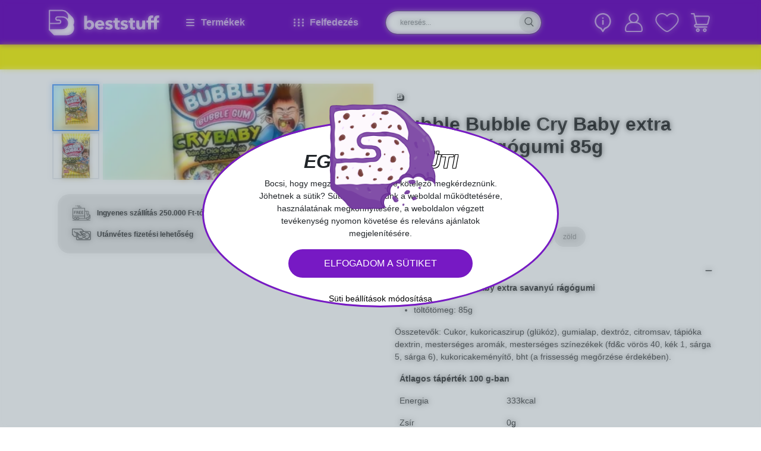

--- FILE ---
content_type: text/html; charset=utf-8
request_url: https://beststuff.hu/termekek/dubble-bubble-cry-baby-extra-savanyu-ragogumi-85g/1/5705
body_size: 29287
content:
<!DOCTYPE html><html lang="hu"><head><meta charSet="utf-8"/><meta name="viewport" content="width=device-width, initial-scale=1"/><link rel="preload" as="image" imageSrcSet="/_next/image?url=%2Fapi%2Fgetimages%2FZ092910_0%3Fpid%3D16784&amp;w=128&amp;q=75 1x, /_next/image?url=%2Fapi%2Fgetimages%2FZ092910_0%3Fpid%3D16784&amp;w=256&amp;q=75 2x"/><link rel="preload" as="image" imageSrcSet="/_next/image?url=%2Fapi%2Fgetimages%2FZ092910_1%3Fpid%3D16601&amp;w=128&amp;q=75 1x, /_next/image?url=%2Fapi%2Fgetimages%2FZ092910_1%3Fpid%3D16601&amp;w=256&amp;q=75 2x"/><link rel="preload" as="image" imageSrcSet="/_next/image?url=%2Fapi%2Fgetimages%2FZ092910_0%3Fpid%3D16784&amp;w=128&amp;q=75 128w, /_next/image?url=%2Fapi%2Fgetimages%2FZ092910_0%3Fpid%3D16784&amp;w=256&amp;q=75 256w, /_next/image?url=%2Fapi%2Fgetimages%2FZ092910_0%3Fpid%3D16784&amp;w=384&amp;q=75 384w, /_next/image?url=%2Fapi%2Fgetimages%2FZ092910_0%3Fpid%3D16784&amp;w=412&amp;q=75 412w, /_next/image?url=%2Fapi%2Fgetimages%2FZ092910_0%3Fpid%3D16784&amp;w=576&amp;q=75 576w, /_next/image?url=%2Fapi%2Fgetimages%2FZ092910_0%3Fpid%3D16784&amp;w=768&amp;q=75 768w, /_next/image?url=%2Fapi%2Fgetimages%2FZ092910_0%3Fpid%3D16784&amp;w=992&amp;q=75 992w, /_next/image?url=%2Fapi%2Fgetimages%2FZ092910_0%3Fpid%3D16784&amp;w=1200&amp;q=75 1200w, /_next/image?url=%2Fapi%2Fgetimages%2FZ092910_0%3Fpid%3D16784&amp;w=1400&amp;q=75 1400w, /_next/image?url=%2Fapi%2Fgetimages%2FZ092910_0%3Fpid%3D16784&amp;w=1920&amp;q=75 1920w, /_next/image?url=%2Fapi%2Fgetimages%2FZ092910_0%3Fpid%3D16784&amp;w=3840&amp;q=75 3840w" imageSizes="(max-width: 767px) 100vw, (max-width: 1199px) 50vw, 25vw"/><link rel="preload" as="image" imageSrcSet="/_next/image?url=%2Fapi%2Fgetimages%2FZ092910_1%3Fpid%3D16601&amp;w=128&amp;q=75 128w, /_next/image?url=%2Fapi%2Fgetimages%2FZ092910_1%3Fpid%3D16601&amp;w=256&amp;q=75 256w, /_next/image?url=%2Fapi%2Fgetimages%2FZ092910_1%3Fpid%3D16601&amp;w=384&amp;q=75 384w, /_next/image?url=%2Fapi%2Fgetimages%2FZ092910_1%3Fpid%3D16601&amp;w=412&amp;q=75 412w, /_next/image?url=%2Fapi%2Fgetimages%2FZ092910_1%3Fpid%3D16601&amp;w=576&amp;q=75 576w, /_next/image?url=%2Fapi%2Fgetimages%2FZ092910_1%3Fpid%3D16601&amp;w=768&amp;q=75 768w, /_next/image?url=%2Fapi%2Fgetimages%2FZ092910_1%3Fpid%3D16601&amp;w=992&amp;q=75 992w, /_next/image?url=%2Fapi%2Fgetimages%2FZ092910_1%3Fpid%3D16601&amp;w=1200&amp;q=75 1200w, /_next/image?url=%2Fapi%2Fgetimages%2FZ092910_1%3Fpid%3D16601&amp;w=1400&amp;q=75 1400w, /_next/image?url=%2Fapi%2Fgetimages%2FZ092910_1%3Fpid%3D16601&amp;w=1920&amp;q=75 1920w, /_next/image?url=%2Fapi%2Fgetimages%2FZ092910_1%3Fpid%3D16601&amp;w=3840&amp;q=75 3840w" imageSizes="(max-width: 767px) 100vw, (max-width: 1199px) 50vw, 25vw"/><link rel="preload" as="image" imageSrcSet="/_next/image?url=%2F_next%2Fstatic%2Fmedia%2Ffacebook.b86bec8c.png&amp;w=32&amp;q=75 1x, /_next/image?url=%2F_next%2Fstatic%2Fmedia%2Ffacebook.b86bec8c.png&amp;w=64&amp;q=75 2x"/><link rel="preload" as="image" imageSrcSet="/_next/image?url=%2F_next%2Fstatic%2Fmedia%2Finstagram.1ca7b97c.png&amp;w=32&amp;q=75 1x, /_next/image?url=%2F_next%2Fstatic%2Fmedia%2Finstagram.1ca7b97c.png&amp;w=64&amp;q=75 2x"/><link rel="preload" as="image" imageSrcSet="/_next/image?url=%2F_next%2Fstatic%2Fmedia%2Fpinterest.1629b142.png&amp;w=32&amp;q=75 1x, /_next/image?url=%2F_next%2Fstatic%2Fmedia%2Fpinterest.1629b142.png&amp;w=64&amp;q=75 2x"/><link rel="preload" as="image" imageSrcSet="/_next/image?url=%2F_next%2Fstatic%2Fmedia%2Fyoutube.ce7bfeb3.png&amp;w=32&amp;q=75 1x, /_next/image?url=%2F_next%2Fstatic%2Fmedia%2Fyoutube.ce7bfeb3.png&amp;w=64&amp;q=75 2x"/><link rel="preload" as="image" imageSrcSet="/_next/image?url=%2F_next%2Fstatic%2Fmedia%2Ftik-tok.e9accc2d.png&amp;w=32&amp;q=75 1x, /_next/image?url=%2F_next%2Fstatic%2Fmedia%2Ftik-tok.e9accc2d.png&amp;w=64&amp;q=75 2x"/><link rel="preload" as="image" imageSrcSet="/_next/image?url=%2F_next%2Fstatic%2Fmedia%2Fbarion.c97e07a0.png&amp;w=256&amp;q=75 1x, /_next/image?url=%2F_next%2Fstatic%2Fmedia%2Fbarion.c97e07a0.png&amp;w=576&amp;q=75 2x"/><link rel="stylesheet" href="/_next/static/css/4061b5390be992df.css" data-precedence="next"/><link rel="stylesheet" href="/_next/static/css/d1dda818c81167ca.css" data-precedence="next"/><link rel="stylesheet" href="/_next/static/css/60bc47b7e1cc502d.css" data-precedence="next"/><link rel="preload" as="script" fetchPriority="low" href="/_next/static/chunks/webpack-0733e59e05c2c158.js"/><script src="/_next/static/chunks/4bd1b696-100b9d70ed4e49c1.js" async=""></script><script src="/_next/static/chunks/1255-642c76f13c20a3ec.js" async=""></script><script src="/_next/static/chunks/main-app-6d014a45f2b05cbd.js" async=""></script><script src="/_next/static/chunks/9888-645a23615492f092.js" async=""></script><script src="/_next/static/chunks/9950-0b1991131abf0a9c.js" async=""></script><script src="/_next/static/chunks/app/layout-6310ab7fd814759d.js" async=""></script><script src="/_next/static/chunks/870fdd6f-4b15d90093a3fac4.js" async=""></script><script src="/_next/static/chunks/8420-3159f964f4e87235.js" async=""></script><script src="/_next/static/chunks/4930-d6ec5bd420c6d0d6.js" async=""></script><script src="/_next/static/chunks/app/(shop)/products/1/%5BproductId%5D/page-60d54a65bbed872f.js" async=""></script><script src="/_next/static/chunks/6154-d5d41e3079878f99.js" async=""></script><script src="/_next/static/chunks/8718-a4b13be7cbdd4ef9.js" async=""></script><script src="/_next/static/chunks/6806-a35077d264e0daaa.js" async=""></script><script src="/_next/static/chunks/app/(shop)/layout-38ab281049035ce8.js" async=""></script><script src="/_next/static/chunks/app/(shop)/not-found-1b2a945fbb939f67.js" async=""></script><link rel="preload" href="https://www.googletagmanager.com/gtag/js?id=UA-50961332-1" as="script"/><link rel="preload" href="https://www.googletagmanager.com/gtag/js?id=G-VF6Q1GY3SN" as="script"/><link rel="preload" href="https://www.googletagmanager.com/gtag/js?id=AW-969663097" as="script"/><link rel="preload" as="image" imageSrcSet="/_next/image?url=%2F_next%2Fstatic%2Fmedia%2Fsimplepay.6f67a2b2.png&amp;w=384&amp;q=75 1x, /_next/image?url=%2F_next%2Fstatic%2Fmedia%2Fsimplepay.6f67a2b2.png&amp;w=768&amp;q=75 2x"/><link rel="preload" as="image" imageSrcSet="/_next/image?url=%2F_next%2Fstatic%2Fmedia%2Fsiteset.2eca284c.png&amp;w=1920&amp;q=75 1x, /_next/image?url=%2F_next%2Fstatic%2Fmedia%2Fsiteset.2eca284c.png&amp;w=3840&amp;q=75 2x"/><meta http-equiv="Permissions-Policy" content="accelerometer=(), camera=(), geolocation=()"/><title>Dubble Bubble Cry Baby extra savanyú rágógumi 85g</title><meta name="description" content="Kreatív ajándékok, névnapi, szülinapi, karácsonyi vagy valentin napi ajándék ötletek nőknek és férfiaknak szuper áron. Az ajándékutalvány mindig biztos siker."/><meta name="robots" content="index, follow"/><meta name="google-site-verification" content="krnA0Hsfw6f1CsyvYGRz_qF_kY9XgMfB7XPlDZwYdR8"/><meta property="og:title" content="Buli és Játék, vicces ajándékok, party kellékek"/><meta property="og:description" content="Praktikus és vicces ajándékok, használati tárgyak, lakberendezési és party kellékek hatalmas választékban a BestStuff ajándék webshop kínálatában."/><meta property="og:url" content="https://default-url.com"/><meta property="og:image" content="https://beststuff.hu/default-og-image.png"/><meta property="og:type" content="website"/><meta name="twitter:card" content="summary_large_image"/><meta name="twitter:title" content="Buli és Játék, vicces ajándékok, party kellékek"/><meta name="twitter:description" content="Praktikus és vicces ajándékok, használati tárgyak, lakberendezési és party kellékek hatalmas választékban a BestStuff ajándék webshop kínálatában."/><meta name="twitter:image" content="https://beststuff.hu/default-og-image.png"/><link rel="apple-touch-icon" href="/favicon/apple-touch-icon.png" sizes="180x180"/><link rel="icon" href="/favicon/favicon-32x32.png" type="image/png" sizes="32x32"/><link rel="icon" href="/favicon/favicon-16x16.png" type="image/png" sizes="16x16"/><link rel="shortcut icon" href="/favicon.ico"/><script src="/_next/static/chunks/polyfills-42372ed130431b0a.js" noModule=""></script></head><body><div hidden=""><!--$--><!--/$--></div><main class="Layout_customContainer__0axKT"><header class="section-header position-fixed top-0 vw-100" style="z-index:1001"><div><div class="Header_topText__Tb_14 bg-yellow"></div></div><div class="bg-purple position-relative"><div class="container"><div class="Header_menu__yF9DH g-0 row"><div class="d-flex align-items-center col-md-2"><a aria-label="Home" href="/"><svg xmlns="http://www.w3.org/2000/svg" viewBox="0 0 169.665 39" width="200" height="50" class="mw-100" alt="Home"><path fill="#fff" d="M39.023 18.211a10.78 10.78 0 0 0-3.19-7.691L28.5 3.19A10.78 10.78 0 0 0 21.465.023C21.239 0 21.013 0 20.786 0H1a1 1 0 0 0-1 1v29.7a.94.94 0 0 0 .294.7l7.33 7.307a1 1 0 0 0 .7.294h19.795A10.872 10.872 0 0 0 37.8 23.165a10.56 10.56 0 0 0 1.223-4.954M20.79 29.68H1.968v-7.827l13.867-.113a3.462 3.462 0 0 0 .792-6.832 3 3 0 0 0-.814-.09H13.37a1.47 1.47 0 0 1-1.176-.588 1.42 1.42 0 0 1-.317-.9 1.45 1.45 0 0 1 .43-1.041l.023-.023a1.42 1.42 0 0 1 1.018-.407h7.42a8.96 8.96 0 0 1 7.714 4.457A8.906 8.906 0 0 1 20.79 29.68m8.393-15.835a10.97 10.97 0 0 0-7.759-3.936 6 6 0 0 0-.656-.023h-7.4a3.42 3.42 0 0 0-2.442 1.014 3.9 3.9 0 0 0-.792 1.222 3.3 3.3 0 0 0-.226 1.244 3.3 3.3 0 0 0 .09.814 3.49 3.49 0 0 0 3.371 2.669h2.466a1.7 1.7 0 0 1 .679.158 1.51 1.51 0 0 1 .814 1.335 1.49 1.49 0 0 1-1.493 1.493l-13.867.045V1.968H20.79a8.68 8.68 0 0 1 4.886 1.47 9.8 9.8 0 0 1 1.4 1.154 8.78 8.78 0 0 1 2.624 6.289 8.9 8.9 0 0 1-.518 2.964Zm38.593 4.14A6.13 6.13 0 0 0 63 15.813a5.3 5.3 0 0 0-2.579.588 5.7 5.7 0 0 0-1.629 1.267h-.045V9.049H54.2v20.97h4.185V28.21h.045a4.47 4.47 0 0 0 1.9 1.629 6.5 6.5 0 0 0 5.407-.045 6.3 6.3 0 0 0 2.063-1.63 7 7 0 0 0 1.289-2.353 8.7 8.7 0 0 0 0-5.542 7.4 7.4 0 0 0-1.313-2.284m-2.828 6.379a3.2 3.2 0 0 1-.633 1.154 3 3 0 0 1-1.018.814 3.15 3.15 0 0 1-1.425.294 3 3 0 0 1-1.38-.294 3.3 3.3 0 0 1-1.041-.814 3.5 3.5 0 0 1-.656-1.131 3.8 3.8 0 0 1 .656-3.755 3.3 3.3 0 0 1 1.041-.814 3 3 0 0 1 1.38-.294 3.5 3.5 0 0 1 1.425.294 3.2 3.2 0 0 1 1.018.792 3.7 3.7 0 0 1 .633 1.131 4.33 4.33 0 0 1 0 2.624Zm18.392-6.606a6.2 6.2 0 0 0-2.194-1.493 7.6 7.6 0 0 0-2.805-.52 8.3 8.3 0 0 0-2.941.52 6.85 6.85 0 0 0-2.353 1.493 7.1 7.1 0 0 0-1.584 2.33 8.34 8.34 0 0 0 0 6.153 6.8 6.8 0 0 0 1.629 2.285 7.6 7.6 0 0 0 2.421 1.425 9 9 0 0 0 2.941.475 8.4 8.4 0 0 0 3.71-.769 6.3 6.3 0 0 0 2.556-2.172L81.552 25.5a3.65 3.65 0 0 1-1.222 1.041 3.8 3.8 0 0 1-1.832.407 3.5 3.5 0 0 1-1.176-.2A3.7 3.7 0 0 1 76.3 26.2a2.8 2.8 0 0 1-.747-.814 2.1 2.1 0 0 1-.339-1.063h10a4 4 0 0 0 .023-.52v-.566a9.2 9.2 0 0 0-.52-3.167 6.3 6.3 0 0 0-1.377-2.312m-8.1 3.778a2.7 2.7 0 0 1 .271-1.018 2.6 2.6 0 0 1 .656-.837 3 3 0 0 1 .973-.566 3.5 3.5 0 0 1 1.222-.2 2.55 2.55 0 0 1 2.036.769 2.72 2.72 0 0 1 .679 1.855Zm15.971-1.4a.89.89 0 0 0 .588.837 14 14 0 0 0 1.923.566 10 10 0 0 1 1.561.475 5.6 5.6 0 0 1 1.425.814 3.8 3.8 0 0 1 1.018 1.222 3.7 3.7 0 0 1 .385 1.719 4.4 4.4 0 0 1-.52 2.194 4.24 4.24 0 0 1-1.38 1.448 6.5 6.5 0 0 1-1.9.814 9.5 9.5 0 0 1-2.1.249 10.2 10.2 0 0 1-3.3-.543 7 7 0 0 1-2.715-1.584l2.556-2.692a5 5 0 0 0 1.493 1.108 4.2 4.2 0 0 0 1.878.452 2.4 2.4 0 0 0 1.086-.271.94.94 0 0 0 .543-.928 1.01 1.01 0 0 0-.656-.95 12.5 12.5 0 0 0-2.081-.633 9.6 9.6 0 0 1-1.448-.452 4.6 4.6 0 0 1-1.289-.747 3.9 3.9 0 0 1-.928-1.154 3.46 3.46 0 0 1-.362-1.674 4.17 4.17 0 0 1 .52-2.126 4.55 4.55 0 0 1 1.357-1.425 6.5 6.5 0 0 1 1.855-.814 7.7 7.7 0 0 1 2.013-.271 9.9 9.9 0 0 1 3.031.475 6.55 6.55 0 0 1 2.511 1.448l-2.488 2.579a4.5 4.5 0 0 0-1.312-.882 3.46 3.46 0 0 0-1.584-.362 2.9 2.9 0 0 0-1.176.249.92.92 0 0 0-.503.857Zm14.5-3.936h3.258v3.393h-3.235v5.294a2.43 2.43 0 0 0 .385 1.47 1.63 1.63 0 0 0 1.335.5c.226 0 .452-.023.7-.045a3.7 3.7 0 0 0 .633-.158l.045 3.325a9.2 9.2 0 0 1-2.647.43 7 7 0 0 1-2.33-.339 3.6 3.6 0 0 1-1.516-1 3.7 3.7 0 0 1-.814-1.561 8 8 0 0 1-.249-2.013v-5.837h-2.217v-3.394h2.194v-3.687h4.457zm8.913 3.936a.89.89 0 0 0 .588.837 14 14 0 0 0 1.923.566 10 10 0 0 1 1.561.475 5.6 5.6 0 0 1 1.425.814 3.8 3.8 0 0 1 1.018 1.222 3.7 3.7 0 0 1 .385 1.719 4.4 4.4 0 0 1-.52 2.194 4.24 4.24 0 0 1-1.38 1.448 6.5 6.5 0 0 1-1.9.814 9.5 9.5 0 0 1-2.1.249 10.2 10.2 0 0 1-3.3-.543 7 7 0 0 1-2.715-1.584l2.556-2.692a5 5 0 0 0 1.493 1.108 4.2 4.2 0 0 0 1.878.452 2.4 2.4 0 0 0 1.086-.271.94.94 0 0 0 .543-.928 1.01 1.01 0 0 0-.656-.95 12.5 12.5 0 0 0-2.081-.633 9.6 9.6 0 0 1-1.448-.452 4.6 4.6 0 0 1-1.289-.747 3.9 3.9 0 0 1-.928-1.154 3.46 3.46 0 0 1-.362-1.674 4.17 4.17 0 0 1 .52-2.126 4.55 4.55 0 0 1 1.357-1.425 6.5 6.5 0 0 1 1.855-.814 7.7 7.7 0 0 1 2.013-.271 9.9 9.9 0 0 1 3.031.475 6.55 6.55 0 0 1 2.511 1.448l-2.488 2.576a4.5 4.5 0 0 0-1.312-.882 3.46 3.46 0 0 0-1.584-.362 2.9 2.9 0 0 0-1.176.249.92.92 0 0 0-.502.86Zm14.5-3.936h3.235v3.393h-3.235v5.294a2.43 2.43 0 0 0 .385 1.47 1.63 1.63 0 0 0 1.335.5c.226 0 .452-.023.7-.045a3.7 3.7 0 0 0 .633-.158l.045 3.325a9.2 9.2 0 0 1-2.647.43 7 7 0 0 1-2.33-.339 3.6 3.6 0 0 1-1.516-1 3.7 3.7 0 0 1-.814-1.561 8 8 0 0 1-.249-2.013v-5.837h-2.217v-3.394h2.194v-3.687h4.457V16.2Zm14.3 0h4.547V30h-4.389v-1.926h-.045a3.4 3.4 0 0 1-.656.882 4.4 4.4 0 0 1-.95.724 6.4 6.4 0 0 1-1.2.5 4.5 4.5 0 0 1-1.38.2 5 5 0 0 1-2.353-.5 4.9 4.9 0 0 1-1.561-1.289 5 5 0 0 1-.86-1.81 8 8 0 0 1-.271-2.059V16.2h4.57v7.488a6 6 0 0 0 .09 1.108 2.6 2.6 0 0 0 .317.95 1.76 1.76 0 0 0 .633.656 1.94 1.94 0 0 0 1.018.226 2.07 2.07 0 0 0 1.81-.882 3.6 3.6 0 0 0 .633-2.081V16.2Zm22.667-1.38v1.38h3.077v3.393h-3.077v10.426h-4.547V19.591h-4.705v10.428h-4.547V19.591h-2.534V16.2h2.534v-1.337a10.4 10.4 0 0 1 .271-2.421 5 5 0 0 1 .95-2.013 4.6 4.6 0 0 1 1.832-1.38 7.1 7.1 0 0 1 2.873-.52 10 10 0 0 1 1.154.068 6.5 6.5 0 0 1 1.041.2l-.317 3.6a8 8 0 0 0-.588-.136 3.3 3.3 0 0 0-.656-.045 1.75 1.75 0 0 0-1.629.814 2.05 2.05 0 0 0-.294.837 7 7 0 0 0-.09.95V16.2h4.705v-1.337a10.4 10.4 0 0 1 .271-2.421 5 5 0 0 1 .95-2.013 4.6 4.6 0 0 1 1.832-1.38 7.1 7.1 0 0 1 2.873-.52 10 10 0 0 1 1.154.068 6.5 6.5 0 0 1 1.041.2l-.294 3.6a8 8 0 0 0-.588-.136 3.3 3.3 0 0 0-.656-.045 1.75 1.75 0 0 0-1.629.814 2.05 2.05 0 0 0-.294.837 3.4 3.4 0 0 0-.113.95Z"></path></svg></a></div><div class="Header_menuItem__eLSuu col-md-2"><svg aria-hidden="true" focusable="false" data-prefix="fas" data-icon="bars" class="svg-inline--fa fa-bars me-2" role="img" xmlns="http://www.w3.org/2000/svg" viewBox="0 0 448 512" width="20" height="20"><path fill="currentColor" d="M0 96C0 78.3 14.3 64 32 64l384 0c17.7 0 32 14.3 32 32s-14.3 32-32 32L32 128C14.3 128 0 113.7 0 96zM0 256c0-17.7 14.3-32 32-32l384 0c17.7 0 32 14.3 32 32s-14.3 32-32 32L32 288c-17.7 0-32-14.3-32-32zM448 416c0 17.7-14.3 32-32 32L32 448c-17.7 0-32-14.3-32-32s14.3-32 32-32l384 0c17.7 0 32 14.3 32 32z"></path></svg><span>Termékek</span></div><div class="Header_menuItem__eLSuu col-md-2"><div class="d-flex align-items-center me-2"><svg aria-hidden="true" focusable="false" data-prefix="fas" data-icon="ellipsis-vertical" class="svg-inline--fa fa-ellipsis-vertical " role="img" xmlns="http://www.w3.org/2000/svg" viewBox="0 0 128 512" width="7" height="20"><path fill="currentColor" d="M64 360a56 56 0 1 0 0 112 56 56 0 1 0 0-112zm0-160a56 56 0 1 0 0 112 56 56 0 1 0 0-112zM120 96A56 56 0 1 0 8 96a56 56 0 1 0 112 0z"></path></svg><svg aria-hidden="true" focusable="false" data-prefix="fas" data-icon="ellipsis-vertical" class="svg-inline--fa fa-ellipsis-vertical " role="img" xmlns="http://www.w3.org/2000/svg" viewBox="0 0 128 512" width="7" height="20"><path fill="currentColor" d="M64 360a56 56 0 1 0 0 112 56 56 0 1 0 0-112zm0-160a56 56 0 1 0 0 112 56 56 0 1 0 0-112zM120 96A56 56 0 1 0 8 96a56 56 0 1 0 112 0z"></path></svg><svg aria-hidden="true" focusable="false" data-prefix="fas" data-icon="ellipsis-vertical" class="svg-inline--fa fa-ellipsis-vertical " role="img" xmlns="http://www.w3.org/2000/svg" viewBox="0 0 128 512" width="7" height="20"><path fill="currentColor" d="M64 360a56 56 0 1 0 0 112 56 56 0 1 0 0-112zm0-160a56 56 0 1 0 0 112 56 56 0 1 0 0-112zM120 96A56 56 0 1 0 8 96a56 56 0 1 0 112 0z"></path></svg></div><span>Felfedezés</span></div><div class="col-md-3"><div class="px-2 d-flex align-items-center w-100 h-100"><div class="Header_searchBox__95E_2 d-flex align-items-center position-relative w-100"><input placeholder="keresés..." class="px-4 pe-5 form-control" name="search" value=""/><svg xmlns="http://www.w3.org/2000/svg" xml:space="preserve" viewBox="0 0 450 450" class="cursor-pointer"><path d="M413.4 400.1 295.5 282.2c25.4-27.2 40.9-63.6 40.9-103.6 0-83.8-68.2-151.9-151.9-151.9-83.8 0-151.9 68.1-151.9 151.9s68.1 151.9 151.9 151.9c34 0 65.4-11.2 90.8-30.2l.2.2 118.8 118.8c2.7 2.7 6.1 4 9.6 4s7-1.3 9.6-4c5.2-5.3 5.2-13.9-.1-19.2M59.8 178.6c0-68.8 56-124.8 124.8-124.8s124.8 56 124.8 124.8-56 124.8-124.8 124.8-124.8-56-124.8-124.8"></path></svg></div><div class="Header_searchContent__WR_M2"><div class="container"><svg xmlns="http://www.w3.org/2000/svg" xml:space="preserve" viewBox="0 0 50 50" class="Header_miniLogo__BoOLS" width="70" height="70"><path d="M40 24c0-2.2-.9-4.3-2.5-5.9l-5.6-5.6c-1.5-1.5-3.4-2.3-5.4-2.4H10.8c-.4 0-.8.3-.8.8v22.8c0 .2.1.4.2.5l5.6 5.6c.1.1.3.2.5.2h15.2c4.6 0 8.4-3.8 8.4-8.4 0-1.3-.3-2.6-.9-3.8.7-1.2 1-2.5 1-3.8m-14 8.8H11.5v-6l10.7-.1c1.5 0 2.7-1.2 2.7-2.7 0-1.3-.9-2.3-2-2.6-.2 0-.4-.1-.6-.1h-1.9c-.4 0-.7-.2-.9-.4-.1-.2-.2-.4-.2-.7s.1-.6.3-.8.5-.3.8-.3H26c1.4 0 2.7.4 3.8 1.1.9.6 1.6 1.4 2.2 2.3.6 1 .9 2.2.9 3.4-.1 3.9-3.1 6.9-6.9 6.9m6.4-12.1c-1.5-1.8-3.6-2.9-6-3h-6.2c-.7 0-1.4.3-1.9.8q-.45.45-.6.9c-.1.3-.2.6-.2 1 0 .2 0 .4.1.6.3 1.2 1.3 2 2.6 2h1.9c.2 0 .4 0 .5.1.4.2.6.6.6 1 0 .6-.5 1.1-1.1 1.1l-10.7.1V11.5H26c1.4 0 2.7.4 3.8 1.1.4.3.8.5 1.1.9 1.3 1.3 2 3 2 4.8-.1.9-.2 1.6-.5 2.4"></path></svg><button class="Header_exit__Q4mBf">X</button><div class="row"><div class="col-md-3"><h4>Kiemelt javaslatok</h4></div><div class="col-md-9"><div class="row"></div></div></div></div></div></div></div><div class="Header_actionIcons__PCuQ0 d-flex align-items-center justify-content-end position-relative col-md-3"><div class="me-3 cursor-pointer position-relative"><svg xmlns="http://www.w3.org/2000/svg" xml:space="preserve" fill="#fff" viewBox="0 0 512 512" width="32" height="20"><path d="M256.002 182.774c-12.718 0-21.761 5.37-21.761 13.283V303.73c0 6.782 9.044 13.565 21.761 13.565 12.152 0 22.043-6.783 22.043-13.565V196.057c0-7.913-9.891-13.283-22.043-13.283M256.002 116.361c-13 0-23.174 9.326-23.174 20.065s10.174 20.348 23.174 20.348c12.718 0 22.892-9.609 22.892-20.348s-10.175-20.065-22.892-20.065"></path><path d="M256 0C134.398 0 36 98.348 36 219.873c0 99.231 65.333 181.626 153.417 209.609l50.032 73.747a20 20 0 0 0 33.102 0l50.032-73.747C410.706 401.486 476 319.061 476 219.873 476 98.271 377.523 0 256 0m48.645 393.099a20 20 0 0 0-11.165 8.033L256 456.376l-37.479-55.243a20 20 0 0 0-11.166-8.033C132.377 372.135 76 303.181 76 219.873 76 120.69 156.748 40 256 40s180 80.69 180 179.873c0 83.391-56.46 152.285-131.355 173.226"></path></svg></div><div class="position-relative"><svg xmlns="http://www.w3.org/2000/svg" xml:space="preserve" viewBox="0 0 450 450" class="cursor-pointer me-3"><path d="M285.8 215.7c17.6-14.2 30.2-34.6 34.3-58.3 8-46.1-18.4-91.3-62.4-107-15.9-5.7-32.5-6.9-48.3-4.2-.3 0-.6.1-.9.1-.6.1-1.2.2-1.7.3-4.9.9-9.7 2.2-14.5 3.9-44.1 15.7-70.4 60.9-62.4 107 4.1 23.6 16.6 43.9 34 58.1C102.1 227.8 57.4 282 57.3 345.1v24c0 19.9 16.1 36 36 36h77.2l186.3.1c19.9 0 36-16.1 36-36v-24c-.2-63.2-45-117.4-107-129.5M205.4 71.9c.2-.1.4-.1.6-.2 15-4 31.3-3.2 46.3 3 26.9 11.1 44.4 37.4 44.4 66.5 0 33.3-22.7 61.3-53.4 69.5-.7.2-1.3.3-2 .5h-.1c-5.2 1.2-10.5 1.8-16 1.8-39.8 0-72-32.2-72-72 0-29.1 17.5-55.4 44.4-66.5 2.5-1 5-1.9 7.6-2.7.1.1.2.1.2.1m163.3 297.3c0 6.6-5.4 12-12 12l-143-.1H93.2c-6.6 0-12-5.4-12-12v-24c.1-59.6 48.4-107.9 108-108h30.2c1.7.1 3.5.2 5.2.1h36c59.6.1 107.9 48.4 108 108v24z" style="fill:#fff"></path></svg></div><div class="position-relative cursor-pointer me-3"><svg xmlns="http://www.w3.org/2000/svg" xml:space="preserve" viewBox="0 0 450 450"><path d="M226.1 405.6h-2.2c-14.5-.5-43.2-11.1-97.9-57-37.8-31.7-74.1-69.3-92.4-95.7C13.1 223.4 3.5 197.4 3.5 171c0-69.8 57.1-126.5 127.3-126.5 36.4 0 70.1 15 94.2 41.4 24.1-26.5 57.8-41.4 94.2-41.4 70.2 0 127.3 56.8 127.3 126.5 0 26.4-9.6 52.4-30.1 81.9-18.3 26.4-54.6 63.9-92.4 95.7-54.7 45.9-83.4 56.5-97.9 57M130.8 67.4C73.3 67.4 26.5 113.9 26.5 171c0 21.8 8 43 26 68.8 17.3 24.8 52 60.6 88.3 91.2 45.4 38.1 73.7 51.6 84.2 51.6s38.8-13.5 84.2-51.6c36.4-30.5 71-66.3 88.3-91.2 18-25.8 26-47 26-68.8 0-57.1-46.8-103.5-104.3-103.5-33.2 0-63.6 15.2-83.5 41.6-2.5 3.3-6.5 5.3-10.7 5.3s-8.1-2-10.7-5.3c-19.9-26.5-50.3-41.7-83.5-41.7" style="fill:#fff"></path></svg></div><div class="position-relative cursor-pointer"><svg xmlns="http://www.w3.org/2000/svg" xml:space="preserve" fill="#fff" viewBox="0 0 450 450"><path d="M57 69h38.5l42.4 180.3c-19.2 1.6-33.8 18.1-32.9 37.3.8 19.3 16.7 34.4 36 34.4h204c6.6 0 12-5.4 12-12s-5.4-12-12-12H141c-6.6 0-12-5.4-12-12s5.4-12 12-12h202.6c16.7 0 31.3-11.5 35-27.8l25.4-108c2.5-10.7 0-22-6.8-30.6S380 93 369 93H125.8l-9.1-38.7c-1.3-5.4-6.1-9.3-11.7-9.3H57c-6.6 0-12 5.4-12 12s5.4 12 12 12m312 48c3.6.1 7.1 1.8 9.3 4.6 2.3 2.9 3.1 6.6 2.4 10.1l-25.4 108c-1.3 5.4-6.1 9.3-11.7 9.3H162.5l-31.1-132zm-96 252c0 14.6 8.8 27.7 22.2 33.3 13.5 5.6 28.9 2.5 39.2-7.8s13.4-25.8 7.8-39.2c-5.6-13.5-18.7-22.2-33.3-22.2-19.8-.1-35.9 16-35.9 35.9m48 0c0 4.9-2.9 9.2-7.4 11.1s-9.6.8-13.1-2.6c-3.4-3.4-4.5-8.6-2.6-13.1s6.2-7.4 11.1-7.4c6.6 0 12 5.4 12 12m-180 0c0 14.6 8.8 27.7 22.2 33.3 13.5 5.6 28.9 2.5 39.2-7.8s13.4-25.8 7.8-39.2c-5.6-13.5-18.7-22.2-33.3-22.2-19.8-.1-35.9 16-35.9 35.9m48 0c0 4.9-2.9 9.2-7.4 11.1s-9.6.8-13.1-2.6c-3.4-3.4-4.5-8.6-2.6-13.1s6.2-7.4 11.1-7.4c6.6 0 12 5.4 12 12m0 0"></path></svg></div></div></div></div></div></header><!--$?--><template id="B:0"></template><div><div style="height:45px;background:#f8f523"></div><div class="product-page pt-2 container"><div class="g-2 mb-3 row" style="margin-top:50px"><div class="col-md-6 col-12"><div style="padding-top:50%;background:#f1f1f1;border-radius:30px;margin-bottom:30px"></div></div><div class="col-md-6 col-12"><div style="padding-top:50%;background:#f1f1f1;border-radius:30px;margin-bottom:30px"></div></div><div class="col-md-6 col-12"><div style="padding-top:50%;background:#f1f1f1;border-radius:30px;margin-bottom:30px"></div></div><div class="col-md-6 col-12"><div style="padding-top:50%;background:#f1f1f1;border-radius:30px;margin-bottom:30px"></div></div><div class="col-md-6 col-12"><div style="padding-top:50%;background:#f1f1f1;border-radius:30px;margin-bottom:30px"></div></div><div class="col-md-6 col-12"><div style="padding-top:50%;background:#f1f1f1;border-radius:30px;margin-bottom:30px"></div></div></div></div></div><!--/$--><footer class="Footer_footer__L2Zk0 py-5 mt-4"><div class="Newsletter_newsletter__zESUP"><div class="h-100 container"><div class="h-100 row"><div class="d-flex align-items-center pb-4 col-md-8"><form class=""><h2 class="text-uppercase mb-4">Ritkán kapsz ilyen menő leveleket</h2><div class="d-flex"><div class="mb-3 custom-input"><label class="form-label" for="loginForm.firstName">Keresztnév</label><input id="loginForm.firstName" class="w-100 form-control" name="firstName"/></div><div class="mb-3 custom-input mx-2"><label class="form-label" for="loginForm.email">E-mail cím</label><input id="loginForm.email" class="w-100 form-control" name="email"/></div><button class="Button_button-purple__DVs0r Button_button__8B4nB fw-bold px-5 mb-3">Feliratkozom</button></div><div class="custom-checkbox"><div class="form-check"><input type="checkbox" id="checkbox-isAgreed" class="form-check-input" name="isAgreed"/><label title="" for="checkbox-isAgreed" class="form-check-label">Elolvastam, megértettem és elfogadom az Adatkezelő adatkezelési tájékoztatóját, továbbá kifejezetten hozzájárulok ahhoz, hogy az Adatkezelő a weboldal használata során megadott adataimat a Tájékoztatóban meghatározott célokból kezelje.</label></div></div></form></div></div></div><div class="bg-yellow py-2"><div class="container"><div class="row"><div class="col-md-7"><div class="bg-yellow p-2 row"><div class="col"><a class="me-3" target="_blank" href="https://www.facebook.com/beststuff.hu/"><img alt="Facebook" loading="eager" width="30" height="30" decoding="async" data-nimg="1" style="color:transparent;max-width:100%;height:auto" srcSet="/_next/image?url=%2F_next%2Fstatic%2Fmedia%2Ffacebook.b86bec8c.png&amp;w=32&amp;q=75 1x, /_next/image?url=%2F_next%2Fstatic%2Fmedia%2Ffacebook.b86bec8c.png&amp;w=64&amp;q=75 2x" src="/_next/image?url=%2F_next%2Fstatic%2Fmedia%2Ffacebook.b86bec8c.png&amp;w=64&amp;q=75"/></a></div><div class="col"><a class="me-3" target="_blank" href="https://www.instagram.com/beststuff.hu/"><img alt="Instagram" loading="eager" width="30" height="30" decoding="async" data-nimg="1" style="color:transparent;max-width:100%;height:auto" srcSet="/_next/image?url=%2F_next%2Fstatic%2Fmedia%2Finstagram.1ca7b97c.png&amp;w=32&amp;q=75 1x, /_next/image?url=%2F_next%2Fstatic%2Fmedia%2Finstagram.1ca7b97c.png&amp;w=64&amp;q=75 2x" src="/_next/image?url=%2F_next%2Fstatic%2Fmedia%2Finstagram.1ca7b97c.png&amp;w=64&amp;q=75"/></a></div><div class="col"><a class="me-3" target="_blank" href="https://hu.pinterest.com/legjobbcuccok/"><img alt="Pinterest" loading="eager" width="30" height="30" decoding="async" data-nimg="1" style="color:transparent;max-width:100%;height:auto" srcSet="/_next/image?url=%2F_next%2Fstatic%2Fmedia%2Fpinterest.1629b142.png&amp;w=32&amp;q=75 1x, /_next/image?url=%2F_next%2Fstatic%2Fmedia%2Fpinterest.1629b142.png&amp;w=64&amp;q=75 2x" src="/_next/image?url=%2F_next%2Fstatic%2Fmedia%2Fpinterest.1629b142.png&amp;w=64&amp;q=75"/></a></div><div class="col"><a class="me-3" target="_blank" href="https://www.youtube.com/user/legjobbcuccok/videos"><img alt="Youtube" loading="eager" width="30" height="30" decoding="async" data-nimg="1" style="color:transparent;max-width:100%;height:auto" srcSet="/_next/image?url=%2F_next%2Fstatic%2Fmedia%2Fyoutube.ce7bfeb3.png&amp;w=32&amp;q=75 1x, /_next/image?url=%2F_next%2Fstatic%2Fmedia%2Fyoutube.ce7bfeb3.png&amp;w=64&amp;q=75 2x" src="/_next/image?url=%2F_next%2Fstatic%2Fmedia%2Fyoutube.ce7bfeb3.png&amp;w=64&amp;q=75"/></a></div><div class="col"><a class="me-3" target="_blank" href="https://www.tiktok.com/@beststuff.hu"><img alt="Tiktok" loading="eager" width="30" height="30" decoding="async" data-nimg="1" style="color:transparent;max-width:100%;height:auto" srcSet="/_next/image?url=%2F_next%2Fstatic%2Fmedia%2Ftik-tok.e9accc2d.png&amp;w=32&amp;q=75 1x, /_next/image?url=%2F_next%2Fstatic%2Fmedia%2Ftik-tok.e9accc2d.png&amp;w=64&amp;q=75 2x" src="/_next/image?url=%2F_next%2Fstatic%2Fmedia%2Ftik-tok.e9accc2d.png&amp;w=64&amp;q=75"/></a></div></div></div></div></div></div><img alt="" loading="lazy" width="460" height="460" decoding="async" data-nimg="1" class="Newsletter_newsletter__bg__3WIX3" style="color:transparent" srcSet="/_next/image?url=%2Fimages%2Fartwork.png&amp;w=576&amp;q=75 1x, /_next/image?url=%2Fimages%2Fartwork.png&amp;w=992&amp;q=75 2x" src="/_next/image?url=%2Fimages%2Fartwork.png&amp;w=992&amp;q=75"/></div><div class="container"><div class="mt-3 border-bottom"><div class="row"><div class="col-md-3"><div class="InfoBox_infoBox__VUOVC bg-transparent"><svg xmlns="http://www.w3.org/2000/svg" xmlns:xlink="http://www.w3.org/1999/xlink" width="32" height="32" viewBox="0 0 64 64"><linearGradient id="free-delivery_svg__a" x1="32" x2="32" y1="58.711" y2="2.62" gradientUnits="userSpaceOnUse"><stop offset="0" stop-color="#444"></stop><stop offset="0.35" stop-color="#444"></stop><stop offset="0.7" stop-color="#444"></stop><stop offset="1" stop-color="#444"></stop></linearGradient><linearGradient xlink:href="#free-delivery_svg__a" id="free-delivery_svg__b" x1="52" x2="52" y1="58.711" y2="2.62"></linearGradient><linearGradient xlink:href="#free-delivery_svg__a" id="free-delivery_svg__c" x1="26" x2="26" y1="58.711" y2="2.62"></linearGradient><linearGradient xlink:href="#free-delivery_svg__a" id="free-delivery_svg__d" x1="22" x2="22" y1="58.711" y2="2.62"></linearGradient><linearGradient xlink:href="#free-delivery_svg__a" id="free-delivery_svg__e" x1="13" x2="13" y1="58.711" y2="2.62"></linearGradient><linearGradient xlink:href="#free-delivery_svg__a" id="free-delivery_svg__f" x1="10" x2="10" y1="58.711" y2="2.62"></linearGradient><linearGradient xlink:href="#free-delivery_svg__a" id="free-delivery_svg__g" x1="27" x2="27" y1="58.711" y2="2.62"></linearGradient><linearGradient xlink:href="#free-delivery_svg__a" id="free-delivery_svg__h" x1="35" x2="35" y1="58.711" y2="2.62"></linearGradient><linearGradient xlink:href="#free-delivery_svg__a" id="free-delivery_svg__i" x1="18.5" x2="18.5" y1="58.711" y2="2.62"></linearGradient><linearGradient xlink:href="#free-delivery_svg__a" id="free-delivery_svg__j" x1="53" x2="53" y1="58.711" y2="2.62"></linearGradient><linearGradient xlink:href="#free-delivery_svg__a" id="free-delivery_svg__k" x1="20" x2="20" y1="58.711" y2="2.62"></linearGradient><linearGradient xlink:href="#free-delivery_svg__a" id="free-delivery_svg__l" x1="11" x2="11" y1="58.711" y2="2.62"></linearGradient><g data-name="Delivery-Free Delivery-Shipping-Free-Ecommerce"><path fill="url(#free-delivery_svg__a)" d="M61.5 38.13 57 35.56V28a3.01 3.01 0 0 0-3-3H44v-9a1 1 0 0 0-1-1H3a1 1 0 0 0-1 1v34a1 1 0 0 0 1 1h3.1a4.988 4.988 0 0 0 9.4 1.14A4.988 4.988 0 0 0 24.9 51h23.2a5 5 0 0 0 9.8 0H61a1 1 0 0 0 1-1V39a1 1 0 0 0-.5-.87M11 53a3 3 0 1 1 3-3 3.01 3.01 0 0 1-3 3m9 0a3 3 0 1 1 3-3 3.01 3.01 0 0 1-3 3m22-4H24.9a4.988 4.988 0 0 0-9.4-1.14A4.988 4.988 0 0 0 6.1 49H4v-6h38zm0-8H4V17h38zm9-14h3a1 1 0 0 1 1 1v7h-4zm2 26a3 3 0 1 1 3-3 3.01 3.01 0 0 1-3 3m7-9h-2v-2h2zm0-4h-3a1 1 0 0 0-1 1v4a1 1 0 0 0 1 1h3v3h-2.1a5 5 0 0 0-9.8 0H44V27h5v9a1 1 0 0 0 1 1h5.49a.01.01 0 0 1 .01.01l4.5 2.57z"></path><path fill="url(#free-delivery_svg__b)" d="M50 39h4v2h-4z"></path><path fill="url(#free-delivery_svg__a)" d="M11 55H2v2h60v-2H20z"></path><path fill="url(#free-delivery_svg__c)" d="M20 11h12v2H20z"></path><path fill="url(#free-delivery_svg__d)" d="M16 7h12v2H16z"></path><path fill="url(#free-delivery_svg__e)" d="M12 7h2v2h-2z"></path><path fill="url(#free-delivery_svg__f)" d="M7 26v9h2v-4h3v-2H9v-2h4v-2H8a1 1 0 0 0-1 1"></path><path fill="url(#free-delivery_svg__g)" d="M24 26v8a1 1 0 0 0 1 1h5v-2h-4v-2h3v-2h-3v-2h4v-2h-5a1 1 0 0 0-1 1"></path><path fill="url(#free-delivery_svg__h)" d="M32 26v8a1 1 0 0 0 1 1h5v-2h-4v-2h3v-2h-3v-2h4v-2h-5a1 1 0 0 0-1 1"></path><path fill="url(#free-delivery_svg__i)" d="M22 28a3.01 3.01 0 0 0-3-3h-3a1 1 0 0 0-1 1v9h2v-4h2a1 1 0 0 1 1 1v3h2v-3a2.97 2.97 0 0 0-.78-2 2.97 2.97 0 0 0 .78-2m-3 1h-2v-2h2a1 1 0 0 1 0 2"></path><path fill="url(#free-delivery_svg__j)" d="M52 49h2v2h-2z"></path><path fill="url(#free-delivery_svg__k)" d="M19 49h2v2h-2z"></path><path fill="url(#free-delivery_svg__l)" d="M10 49h2v2h-2z"></path></g></svg>Ingyenes szállítás 30.000 Ft-tól</div></div><div class="col-md-3"><div class="InfoBox_infoBox__VUOVC bg-transparent"><svg xmlns="http://www.w3.org/2000/svg" xmlns:xlink="http://www.w3.org/1999/xlink" width="32" height="32" viewBox="0 -26 512 512"><linearGradient id="exchange_svg__a"><stop offset="0" stop-color="#444"></stop><stop offset="0.355" stop-color="#444"></stop><stop offset="0.705" stop-color="#444"></stop><stop offset="1" stop-color="#444"></stop></linearGradient><linearGradient xlink:href="#exchange_svg__a" id="exchange_svg__b" x1="11.333" x2="829.481" y1="223.135" y2="223.135" gradientTransform="matrix(.69887 0 0 -.69887 0 500.678)" gradientUnits="userSpaceOnUse"></linearGradient><linearGradient xlink:href="#exchange_svg__a" id="exchange_svg__c" x1="11.333" x2="829.481" y1="551.988" y2="551.988" gradientTransform="matrix(.69887 0 0 -.69887 0 500.678)" gradientUnits="userSpaceOnUse"></linearGradient><path fill="url(#exchange_svg__b)" d="M480 293.824c0 26.508-21.488 48-48 48H54.625l63.2-63.199L95.198 256 4.688 346.512c-6.247 6.25-6.247 16.375 0 22.625l90.511 90.511 22.625-22.625-63.199-63.199H432c44.16-.054 79.945-35.84 80-80v-64h-32zm0 0"></path><path fill="url(#exchange_svg__c)" d="M32 165.824c0-26.508 21.488-48 48-48h377.375l-63.2 63.2 22.626 22.624 90.512-90.511c6.246-6.25 6.246-16.375 0-22.625L416.8 0l-22.625 22.625 63.199 63.2H80c-44.16.05-79.945 35.84-80 80v64h32zm0 0"></path></svg>30 napos cseregarancia</div></div><div class="col-md-3"><div class="InfoBox_infoBox__VUOVC bg-transparent"><svg xmlns="http://www.w3.org/2000/svg" xml:space="preserve" viewBox="0 0 490.7 490.7" width="32" height="32"><path d="M458.7 160h-145l-60.9-60.9c-2-2-4.7-3.1-7.5-3.1H10.7C4.8 96 0 100.8 0 106.7V256c0 5.9 4.8 10.7 10.7 10.7h11.7c5.1 24.8 26.9 42.6 52.3 42.7h32v54.4c.3 17.4 14.6 31.2 32 30.9h320c17.4.3 31.7-13.6 32-30.9V191c-.3-17.4-14.7-31.3-32-31m-416 96c0-5.9-4.8-10.7-10.7-10.7H21.3v-128h219.6l42.7 42.7h-80.9v26.9c0 2.8 1.1 5.5 3.1 7.5l45.4 45.5-7.5 7.5c-7.5 7.4-18.1 10.7-28.4 8.9-6.4-1.2-12.3-4.3-16.9-8.9l-52.3-52.3c-2-2-4.7-3.1-7.5-3.2h-32c-17.7 0-32-14.3-32-32H53.3c0 29.4 23.9 53.3 53.3 53.3V288h-32c-17.6 0-31.9-14.3-31.9-32m426.6 107.7c-.4 5.5-5.1 9.8-10.7 9.6h-320c-5.6.2-10.3-4.1-10.7-9.7V213.3h6.3l4.4 4.4V320c0 5.9 4.8 10.7 10.7 10.7 11.8 0 21.3 9.6 21.3 21.3 0 5.9 4.8 10.7 10.7 10.7h96v-21.3h-86.7c-3.9-15-15.6-26.7-30.6-30.7v-71.6l23.4 23.4c7.6 7.6 17.3 12.7 27.9 14.8l.2.1c17.3 3 34.9-2.5 47.4-14.8l7.5-7.5c.1-.1.2-.3.4-.4v12.1c0 11.8 9.6 21.3 21.3 21.3h42.7v21.3H288v-10.7h-21.3v10.7c0 11.8 9.6 21.3 21.3 21.3h10.7v10.7H320v-10.7h10.7c11.8 0 21.3-9.6 21.3-21.3V288c0-11.8-9.6-21.3-21.3-21.3H288v-21.3h42.7V256H352v-10.7c0-11.8-9.6-21.3-21.3-21.3H320v-10.7h-21.3V224H288c-6.6 0-12.8 3.1-16.8 8.4-1-2.9-2.7-5.5-4.8-7.6L255 213.4h22.5V192h-42.7v1.1L224 182.5v-1.1h234.7c5.6-.2 10.3 4.1 10.7 9.7z"></path><path d="M448 224c-11.8 0-21.3-9.6-21.3-21.3 0-5.9-4.8-10.7-10.7-10.7h-74.7v21.3h65.4c3.9 15 15.6 26.7 30.6 30.7v66.7c-15 3.9-26.7 15.6-30.6 30.7h-65.4v21.3H416c5.9 0 10.7-4.8 10.7-10.7 0-11.8 9.6-21.3 21.3-21.3 5.9 0 10.7-4.8 10.7-10.7v-85.3c0-5.9-4.8-10.7-10.7-10.7"></path><path d="M373.3 266.7h21.3V288h-21.3z"></path></svg>Utánvétes fizetési lehetőség</div></div><div class="col-md-3"><div class="InfoBox_infoBox__VUOVC bg-transparent"><svg xmlns="http://www.w3.org/2000/svg" xml:space="preserve" viewBox="0 0 200 200" width="32" height="32"><path d="M195.2 68.3H4.8v7.9c0 8.8 7.1 15.9 15.9 15.9h23.8c8.8 0 15.9-7.1 15.9-15.9 0 8.8 7.1 15.9 15.9 15.9h47.6c8.8 0 15.9-7.1 15.9-15.9 0 8.8 7.1 15.9 15.9 15.9h23.8c8.8 0 15.9-7.1 15.9-15.9zm-1.9-8L179 10.5c-1-3.4-4.1-5.8-7.6-5.8h-36.3l11.1 55.5h47.1zM64.9 4.8H28.6c-3.5 0-6.7 2.3-7.6 5.8L6.7 60.3h47.1zm54 0H81.1L70 60.3h60zm60.4 95.2h-23.8c-5.9 0-11.5-2.2-15.9-6.1-4.4 3.9-10 6.1-15.9 6.1H76.2c-5.9 0-11.5-2.2-15.9-6.1-4.4 3.9-10 6.1-15.9 6.1H20.7c-2.7 0-5.4-.5-7.9-1.4v88.7c0 4.4 3.6 7.9 7.9 7.9h158.7c4.4 0 7.9-3.6 7.9-7.9V98.6c-2.6.9-5.3 1.4-8 1.4m-10 50.7c0 5.2-4.3 9.5-9.5 9.5H120c-5.2 0-9.5-4.3-9.5-9.5v-24.5c0-5.2 4.3-9.5 9.5-9.5h39.8c5.2 0 9.5 4.3 9.5 9.5zm-71.6 9.6c0 11.9-9.7 21.5-21.6 21.5l-45.4-.1v-18.9l33.5-.2c4.6 0 8.4-3.7 8.4-8.4 0-4.6-3.7-8.4-8.4-8.4h-6c-2 0-3.6-1.6-3.6-3.6 0-1 .4-1.9 1.1-2.5.7-.7 1.6-1.1 2.5-1h17.9c7.7 0 14.8 4.1 18.6 10.8 2.1 3.3 3 7 3 10.8m.1-23.9q0 3.75-1.2 7.2c-4.9-6-12.4-9.6-20.3-9.6H58.4c-2.2 0-4.3.9-5.9 2.4-1.6 1.6-2.5 3.7-2.5 5.9 0 4.6 3.7 8.4 8.4 8.4h6c2 0 3.6 1.6 3.6 3.6s-1.6 3.6-3.6 3.6l-33.5.2.1-43.3 45.4.1c5.7 0 11.1 2.3 15.2 6.3 3.9 4 6.2 9.4 6.2 15.2m15.9 33.8h3.2l3.5 9.1h-3.3l-.5-1.3h-2.9l-.4 1.3h-3.2zm1.6 3.2-.7 2.2h1.5zm8.8 6.2c-.4 0-.7 0-1.1-.1s-.7-.2-1-.3-.6-.3-.9-.4c-.3-.2-.6-.4-.8-.6l1.9-2q.3.3.9.6c.6.3.7.3 1.1.3.2 0 .3 0 .5-.1.1-.1.2-.2.2-.3s0-.2-.1-.2c0-.1-.1-.1-.2-.2s-.3-.1-.5-.2-.5-.2-.8-.3-.6-.2-.9-.4-.5-.3-.8-.5c-.2-.2-.4-.5-.5-.7-.1-.3-.2-.6-.2-1 0-.6.1-1 .3-1.4s.5-.7.9-1 .8-.4 1.2-.5c.5-.1.9-.2 1.3-.2q.9 0 1.8.3c.6.2 1.2.6 1.6 1l-1.9 1.9c-.2-.3-.5-.5-.8-.6s-.6-.2-.8-.2-.4 0-.5.1-.2.2-.2.3.1.2.2.3.4.2.7.3.7.2 1 .4.7.3 1 .5.6.5.8.8q.3.45.3 1.2c0 .5-.1 1-.3 1.4s-.5.7-.9 1q-.6.45-1.2.6c-.4.1-.8.2-1.3.2m9.3-.3h-3v-6.5h-2.2v-2.6h7.5v2.6h-2.2v6.5zm2.4-4.6c0-.7.1-1.4.4-2s.6-1.1 1.1-1.5c.4-.4 1-.7 1.6-.9s1.3-.3 2-.3 1.4.1 2 .3 1.1.5 1.6.9.8.9 1.1 1.5.4 1.2.4 2c0 .7-.1 1.4-.4 2s-.6 1.1-1.1 1.5-1 .8-1.6 1-1.3.3-2 .3-1.4-.1-2-.3-1.1-.6-1.6-1c-.4-.4-.8-.9-1.1-1.5s-.4-1.3-.4-2m3.2 0c0 .3 0 .6.1.8s.2.5.4.6c.2.2.3.3.6.4.2.1.5.1.7.1.3 0 .5 0 .7-.1s.4-.2.6-.4.3-.4.4-.6.1-.5.1-.8 0-.6-.1-.8-.2-.4-.4-.6-.4-.3-.6-.4-.5-.1-.7-.1c-.3 0-.5 0-.7.1s-.4.2-.6.4-.3.4-.4.6c0 .3-.1.5-.1.8m8.2-4.5h3.9c.4 0 .9 0 1.3.1s.8.2 1.2.5c.3.2.6.5.8.9s.3.9.3 1.4c0 .6-.1 1-.4 1.5s-.7.8-1.2 1l2.3 3.7h-3.5l-1.7-3.2h-.1v3.2h-3v-9.1zm2.9 3.9h.9c.1 0 .2-.1.3-.1.1-.1.2-.1.3-.2s.1-.2.1-.4 0-.3-.1-.4-.1-.2-.2-.2-.2-.1-.3-.1h-1zm6.2-3.9h3.1v9.1h-3.1zm7.3 0h3.2l3.5 9.1H167l-.5-1.3h-2.9l-.4 1.3H160zm1.6 3.2-.7 2.2h1.5z"></path></svg>Személyes átvétel boltunkban</div></div></div></div><div class="pt-5 pb-3 row"><div class="col-md-5"><svg xmlns="http://www.w3.org/2000/svg" width="200" height="50"><path fill="#6c27bf" d="M45.08 21.037a12.45 12.45 0 0 0-3.68-8.885l-8.467-8.467A12.45 12.45 0 0 0 24.8.026C24.539 0 24.277 0 24.016 0H1.15A1.16 1.16 0 0 0 0 1.15v34.313a1.09 1.09 0 0 0 .34.81l8.467 8.441a1.15 1.15 0 0 0 .81.34h22.867a12.56 12.56 0 0 0 11.185-18.293 12.2 12.2 0 0 0 1.411-5.724m-21.063 13.25H2.274v-9.042l16.02-.131a4 4 0 0 0 .915-7.892 3.6 3.6 0 0 0-.941-.1h-2.823a1.7 1.7 0 0 1-1.359-.679 1.64 1.64 0 0 1-.366-1.045 1.68 1.68 0 0 1 .5-1.2l.026-.026a1.64 1.64 0 0 1 1.176-.47h8.568a10.35 10.35 0 0 1 8.91 5.14 10.29 10.29 0 0 1-8.885 15.445Zm9.7-18.293a12.68 12.68 0 0 0-8.964-4.547 7 7 0 0 0-.758-.026h-8.55a3.95 3.95 0 0 0-2.823 1.179 4.5 4.5 0 0 0-.915 1.411 3.8 3.8 0 0 0-.261 1.437 3.9 3.9 0 0 0 .1.941 4.03 4.03 0 0 0 3.894 3.084h2.849a1.9 1.9 0 0 1 .784.183 1.74 1.74 0 0 1 .941 1.542 1.723 1.723 0 0 1-1.725 1.725l-16.02.052v-20.7h21.748a10.03 10.03 0 0 1 5.645 1.7 11.3 11.3 0 0 1 1.62 1.333 10.14 10.14 0 0 1 3.031 7.265 10.3 10.3 0 0 1-.601 3.421ZM78.3 20.776a7.08 7.08 0 0 0-5.514-2.509 6.1 6.1 0 0 0-2.979.679 6.6 6.6 0 0 0-1.887 1.464h-.052v-9.957h-5.253v24.226h4.835v-2.091h.05a5.17 5.17 0 0 0 2.2 1.882 7.52 7.52 0 0 0 6.246-.052 7.3 7.3 0 0 0 2.378-1.882 8.1 8.1 0 0 0 1.49-2.718 10.07 10.07 0 0 0 0-6.4 8.5 8.5 0 0 0-1.514-2.642m-3.267 7.37a3.7 3.7 0 0 1-.732 1.333 3.5 3.5 0 0 1-1.176.941 3.64 3.64 0 0 1-1.646.34 3.5 3.5 0 0 1-1.594-.34 3.85 3.85 0 0 1-1.2-.941 4.1 4.1 0 0 1-.758-1.307 4.39 4.39 0 0 1 .758-4.338 3.85 3.85 0 0 1 1.2-.941 3.5 3.5 0 0 1 1.594-.34 4 4 0 0 1 1.646.34 3.75 3.75 0 0 1 1.176.915 4.2 4.2 0 0 1 .732 1.307 5 5 0 0 1 0 3.031m21.246-7.631a7.2 7.2 0 0 0-2.535-1.725 8.7 8.7 0 0 0-3.241-.6 9.6 9.6 0 0 0-3.4.6 7.9 7.9 0 0 0-2.718 1.725 8.2 8.2 0 0 0-1.829 2.692 9.64 9.64 0 0 0 0 7.108 7.8 7.8 0 0 0 1.882 2.639 8.8 8.8 0 0 0 2.8 1.646 10.4 10.4 0 0 0 3.4.549 9.7 9.7 0 0 0 4.286-.889 7.3 7.3 0 0 0 2.953-2.509l-3.659-2.3a4.2 4.2 0 0 1-1.411 1.2 4.4 4.4 0 0 1-2.117.47 4 4 0 0 1-1.359-.235 4.2 4.2 0 0 1-1.176-.627 3.3 3.3 0 0 1-.862-.941 2.44 2.44 0 0 1-.392-1.228h11.551a4.4 4.4 0 0 0 .026-.6v-.653a10.6 10.6 0 0 0-.6-3.659 7.3 7.3 0 0 0-1.603-2.663Zm-9.356 4.364a3.2 3.2 0 0 1 .314-1.176 3 3 0 0 1 .758-.967 3.4 3.4 0 0 1 1.124-.653 4 4 0 0 1 1.411-.235 2.94 2.94 0 0 1 2.352.889 3.14 3.14 0 0 1 .784 2.143Zm18.45-1.62a1.03 1.03 0 0 0 .679.967 16.6 16.6 0 0 0 2.221.653 12 12 0 0 1 1.8.549 6.4 6.4 0 0 1 1.646.941 4.4 4.4 0 0 1 1.181 1.411 4.3 4.3 0 0 1 .444 1.986 5.05 5.05 0 0 1-.6 2.535 4.9 4.9 0 0 1-1.594 1.673 7.5 7.5 0 0 1-2.2.941 11 11 0 0 1-2.43.287 11.8 11.8 0 0 1-3.82-.628 8.1 8.1 0 0 1-3.136-1.829l2.953-3.11a5.7 5.7 0 0 0 1.725 1.281 4.8 4.8 0 0 0 2.169.523 2.8 2.8 0 0 0 1.254-.314 1.09 1.09 0 0 0 .627-1.071 1.17 1.17 0 0 0-.758-1.1 14.4 14.4 0 0 0-2.4-.732 11 11 0 0 1-1.673-.523 5.3 5.3 0 0 1-1.49-.862 4.5 4.5 0 0 1-1.071-1.333 4 4 0 0 1-.418-1.934 4.8 4.8 0 0 1 .6-2.457 5.26 5.26 0 0 1 1.568-1.646 7.5 7.5 0 0 1 2.143-.941 9 9 0 0 1 2.326-.314 11.4 11.4 0 0 1 3.5.549 7.6 7.6 0 0 1 2.9 1.673l-2.875 2.979a5.2 5.2 0 0 0-1.516-1.019 4 4 0 0 0-1.829-.418 3.3 3.3 0 0 0-1.359.287 1.06 1.06 0 0 0-.571.996Zm16.751-4.547h3.763v3.92h-3.737v6.115a2.8 2.8 0 0 0 .444 1.7 1.88 1.88 0 0 0 1.542.575c.261 0 .523-.026.81-.052a4.3 4.3 0 0 0 .732-.183l.052 3.842a10.6 10.6 0 0 1-3.058.5 8 8 0 0 1-2.692-.392 4.2 4.2 0 0 1-1.751-1.15 4.26 4.26 0 0 1-.941-1.8 9.1 9.1 0 0 1-.287-2.326V22.71h-2.561v-3.92h2.535v-4.26h5.148v4.181Zm10.3 4.547a1.03 1.03 0 0 0 .679.967 16.6 16.6 0 0 0 2.221.653 12 12 0 0 1 1.8.549 6.4 6.4 0 0 1 1.646.941 4.4 4.4 0 0 1 1.176 1.411 4.3 4.3 0 0 1 .444 1.986 5.05 5.05 0 0 1-.6 2.535 4.9 4.9 0 0 1-1.594 1.673 7.5 7.5 0 0 1-2.2.941 11 11 0 0 1-2.43.287 11.8 11.8 0 0 1-3.815-.627 8.1 8.1 0 0 1-3.136-1.829l2.953-3.11a5.7 5.7 0 0 0 1.725 1.281 4.8 4.8 0 0 0 2.169.523 2.8 2.8 0 0 0 1.254-.314 1.09 1.09 0 0 0 .627-1.071 1.17 1.17 0 0 0-.758-1.1 14.4 14.4 0 0 0-2.4-.732 11 11 0 0 1-1.673-.523 5.3 5.3 0 0 1-1.49-.862 4.5 4.5 0 0 1-1.071-1.333 4 4 0 0 1-.418-1.934 4.8 4.8 0 0 1 .6-2.457 5.26 5.26 0 0 1 1.567-1.645 7.5 7.5 0 0 1 2.143-.941 9 9 0 0 1 2.326-.314 11.4 11.4 0 0 1 3.5.549 7.6 7.6 0 0 1 2.9 1.673l-2.869 2.979a5.2 5.2 0 0 0-1.516-1.019 4 4 0 0 0-1.829-.418 3.3 3.3 0 0 0-1.359.287 1.06 1.06 0 0 0-.579.994Zm16.751-4.547h3.737v3.92h-3.737v6.115a2.8 2.8 0 0 0 .444 1.7 1.88 1.88 0 0 0 1.542.575c.261 0 .523-.026.81-.052a4.3 4.3 0 0 0 .732-.183l.052 3.842a10.6 10.6 0 0 1-3.058.5 8 8 0 0 1-2.692-.392 4.2 4.2 0 0 1-1.751-1.15 4.26 4.26 0 0 1-.941-1.8 9.1 9.1 0 0 1-.287-2.326V22.71h-2.566v-3.92h2.535v-4.26h5.148v4.181Zm16.516 0h5.253v15.941h-5.07v-2.222h-.052a4 4 0 0 1-.758 1.019 5 5 0 0 1-1.1.836 7.3 7.3 0 0 1-1.385.575 5.2 5.2 0 0 1-1.594.235 5.8 5.8 0 0 1-2.718-.575 5.6 5.6 0 0 1-1.8-1.49 5.7 5.7 0 0 1-.993-2.091 9.1 9.1 0 0 1-.314-2.378v-9.851h5.279v8.65a6.7 6.7 0 0 0 .1 1.281 3 3 0 0 0 .366 1.1 2.04 2.04 0 0 0 .732.758 2.24 2.24 0 0 0 1.176.261 2.39 2.39 0 0 0 2.087-1.021 4.16 4.16 0 0 0 .732-2.4v-8.629Zm26.186-1.594v1.594h3.554v3.92h-3.554v12.047h-5.253V22.631h-5.436v12.048h-5.253V22.631H173v-3.92h2.927V17.17a12 12 0 0 1 .314-2.8 5.8 5.8 0 0 1 1.1-2.326 5.3 5.3 0 0 1 2.117-1.594 8.2 8.2 0 0 1 3.319-.6 11 11 0 0 1 1.333.078 7.5 7.5 0 0 1 1.2.235l-.366 4.155c-.183-.052-.418-.1-.679-.157a4 4 0 0 0-.758-.052 2.02 2.02 0 0 0-1.882.941 2.4 2.4 0 0 0-.34.967 8 8 0 0 0-.1 1.1v1.594h5.436V17.17a12 12 0 0 1 .314-2.8 5.8 5.8 0 0 1 1.1-2.326 5.3 5.3 0 0 1 2.117-1.594 8.2 8.2 0 0 1 3.319-.6 11 11 0 0 1 1.333.078 7.5 7.5 0 0 1 1.2.235l-.34 4.155c-.183-.052-.418-.1-.679-.157a4 4 0 0 0-.758-.052 2.02 2.02 0 0 0-1.882.941 2.4 2.4 0 0 0-.34.967 4 4 0 0 0-.134 1.1Z"></path></svg><div class=""></div></div><div class="col-md-7"><div class="Footer_menuItems__lIZld row"><div class="col"><h3 class="blue-bottom">BestStuff<span class="ms-2">❤️</span></h3><ul class="mt-3"><li class="mb-2"><a class="text-body text-decoration-none" href="/nagykereskedes">Nagykereskedés</a></li><li class="mb-2"><a class="text-body text-decoration-none" href="/ceges-ajandekok">Céges ajándékok</a></li></ul></div><div class="col"><h3 class="blue-bottom">Hasznos<span class="ms-2">📦</span></h3><ul class="mt-3"><li class="mb-2"><a class="text-body text-decoration-none" href="/szallitas-es-fizetes">Szállítás és fizetés</a></li><li class="mb-2"><a class="text-body text-decoration-none" href="/uzlet">Üzlet</a></li><li class="mb-2"><a class="text-body text-decoration-none" href="/gyik">Gyakran ismételt kérdések</a></li><li class="mb-2"><a class="text-body text-decoration-none" href="/kapcsolat">Kapcsolat</a></li></ul></div><div class="col"><h3 class="blue-bottom">Jogi cuccok<span class="ms-2">👨‍⚖️</span></h3><ul class="mt-3"><li class="mb-2"><a class="text-body text-decoration-none" href="/aszf">ÁSZF</a></li><li class="mb-2"><a class="text-body text-decoration-none" href="/adatkezelesi-tajekoztato">Adatkezelési tájékoztató</a></li><li class="mb-2"><a class="text-body text-decoration-none" href="/fogyasztoi-tajekoztato">Fogyasztói tájékoztató</a></li></ul></div></div></div></div><div class=""></div></div><div class="Footer_copyright___SFZw pt-3"><div class="container"><div class="row"><div class="Footer_copyTitle__oVn_s d-flex align-items-center col-md-6">Copyright © 2014-<!-- -->2026<!-- --> BestSuff.hu - Minden jog fenntartva</div><div class="col-md-6"><div class="justify-content-end d-flex mb-2"><img alt="Barion" loading="eager" width="210" height="22" decoding="async" data-nimg="1" style="color:transparent;max-width:100%;height:auto" srcSet="/_next/image?url=%2F_next%2Fstatic%2Fmedia%2Fbarion.c97e07a0.png&amp;w=256&amp;q=75 1x, /_next/image?url=%2F_next%2Fstatic%2Fmedia%2Fbarion.c97e07a0.png&amp;w=576&amp;q=75 2x" src="/_next/image?url=%2F_next%2Fstatic%2Fmedia%2Fbarion.c97e07a0.png&amp;w=576&amp;q=75"/><img alt="SimplePay" loading="eager" width="300" height="22" decoding="async" data-nimg="1" style="color:transparent;max-width:100%;height:auto" srcSet="/_next/image?url=%2F_next%2Fstatic%2Fmedia%2Fsimplepay.6f67a2b2.png&amp;w=384&amp;q=75 1x, /_next/image?url=%2F_next%2Fstatic%2Fmedia%2Fsimplepay.6f67a2b2.png&amp;w=768&amp;q=75 2x" src="/_next/image?url=%2F_next%2Fstatic%2Fmedia%2Fsimplepay.6f67a2b2.png&amp;w=768&amp;q=75"/></div><div class="justify-content-end d-flex align-items-center"><a target="_blank" class="d-flex align-items-center" href="https://bpsnmedia.com/"><span class=" me-1">Design &amp; marketing:</span><svg xmlns="http://www.w3.org/2000/svg" xml:space="preserve" id="by-bpsnmedia_svg__R\xE9teg_1" x="0" y="0" viewBox="0 0 585.7 108" height="23"><style>.by-bpsnmedia_svg__st0{fill:#001a35}.by-bpsnmedia_svg__st1{fill:#898989}</style><path d="M31.2 23.2c1.5-.3 3.6-.5 6.2-.6 2.7-.2 5.4-.2 8.1-.2 3.4 0 6.5.3 9.3.8s5.2 1.4 7.2 2.6 3.5 2.8 4.6 4.7 1.6 4.3 1.6 7c0 1.7-.3 3.2-.8 4.7-.6 1.4-1.3 2.7-2.3 3.8s-2.1 2-3.3 2.8c-1.2.7-2.5 1.3-3.8 1.6 1.7.2 3.3.6 5 1.2s3.2 1.6 4.6 2.8 2.5 2.7 3.3 4.5c.9 1.8 1.3 4 1.3 6.6 0 3.1-.7 5.8-2.1 8s-3.2 4-5.6 5.3c-2.3 1.4-5.1 2.3-8.3 2.9q-4.8.9-10.2.9c-2.3 0-4.7-.1-7.4-.3s-5.2-.4-7.6-.7V23.2zm15.5 24.3q6 0 9.3-2.4c2.1-1.6 3.2-4 3.2-7.2 0-3.1-1.1-5.4-3.4-6.9s-5.4-2.3-9.3-2.3c-1.2 0-2.3 0-3.4.1s-2 .1-2.8.2v18.4h6.4zm-6.5 27.6c.8.1 1.9.2 3.2.2 1.3.1 2.5.1 3.8.1 2.1 0 4.1-.2 6-.5s3.5-.9 4.9-1.7 2.6-1.8 3.4-3.2q1.2-1.95 1.2-5.1 0-3-1.2-5.1c-.8-1.4-1.8-2.5-3.2-3.3q-1.95-1.2-4.8-1.8c-1.8-.4-3.8-.5-6-.5H40v20.9zM90.8 23.1c.9-.1 1.9-.2 3.2-.3 1.2-.1 2.5-.2 3.8-.3s2.7-.1 4-.2 2.6-.1 3.9-.1q4.95 0 9.3.9c4.35.9 5.5 1.6 7.8 3.1 2.2 1.5 4 3.4 5.3 5.8s2 5.4 2 9c0 3.8-.7 6.9-2.1 9.4s-3.2 4.5-5.5 6-4.9 2.6-7.8 3.2-5.9.9-8.9.9h-3c-.9 0-1.8-.1-2.8-.2v21.1c-1.4.2-2.9.2-4.5.2h-2.3c-.8 0-1.6-.1-2.3-.2zm9.1 30.1c1 .1 1.8.2 2.5.2.7.1 1.8.1 3.1.1 1.8 0 3.7-.2 5.5-.5 1.8-.4 3.4-1 4.9-1.9 1.4-.9 2.6-2.2 3.4-3.8.9-1.6 1.3-3.7 1.3-6.2 0-2.2-.4-4.1-1.1-5.6s-1.8-2.7-3.1-3.6-2.9-1.6-4.7-1.9q-2.7-.6-6-.6c-3.3 0-4.1.1-5.8.2zM146.4 72.7c2 .6 4 1.2 6.2 1.7 2.1.5 4.8.7 7.8.7 4.9 0 8.5-.9 10.9-2.7s3.6-4.3 3.6-7.3c0-1.5-.3-2.8-.8-3.9s-1.3-2-2.3-2.8-2.3-1.5-3.8-2.1-3.3-1.4-5.3-2.1l-5.1-1.9c-1.7-.6-3.3-1.4-4.7-2.1-1.4-.8-2.7-1.7-3.7-2.9-1-1.1-1.9-2.4-2.5-3.9s-.9-3.3-.9-5.3c0-4.9 1.8-8.8 5.5-11.6s8.9-4.2 15.5-4.2q4.35 0 8.1.6c2.6.4 4.8 1 6.8 1.6-.3 2.3-1 4.5-2 6.7-1.6-.5-3.5-1-5.6-1.5q-3.15-.6-7.2-.6c-3.7 0-6.6.7-8.6 2.1s-3 3.4-3 6.2c0 1.1.3 2.1.8 3s1.2 1.7 2 2.4 1.8 1.3 2.9 1.8q1.65.75 3.6 1.5l5 1.8q3.6 1.35 6.3 2.7c1.8.9 3.4 2.1 4.7 3.3q1.95 1.95 3 4.5c.7 1.7 1 3.8 1 6.1q0 8.4-6.3 13.2c-6.3 4.8-10.1 4.8-17.7 4.8-1.8 0-3.5-.1-5-.2s-2.9-.3-4.1-.5c-1.3-.2-2.5-.5-3.7-.8s-2.4-.7-3.7-1.1c.1-1.2.4-2.4.8-3.6zM203.3 23.2c.7-.1 1.4-.2 2.1-.2.7-.1 1.4-.1 2.1-.1s1.4 0 2.1.1 1.4.1 2.1.2L239.6 67V23.2c.7-.1 1.5-.2 2.2-.2.8-.1 1.5-.1 2.3-.1.7 0 1.3 0 2.1.1.7.1 1.4.1 2.1.2v58.3c-.7.1-1.4.2-2.1.2-.7.1-1.4.1-2.1.1s-1.4 0-2.1-.1-1.4-.1-2.1-.2l-28-43.5v43.5c-.7.1-1.4.2-2.1.2-.7.1-1.5.1-2.2.1-.8 0-1.5 0-2.3-.1-.7-.1-1.4-.1-2-.2z" class="by-bpsnmedia_svg__st0"></path><path d="M301.3 23.2c.4-.1.9-.1 1.7-.1h4.2c.8 0 1.4.1 1.8.1L326.9 62l17.7-38.8c.4-.1.9-.1 1.7-.1h4.2c.8 0 1.4.1 1.8.1l3.1 58.3c-.4.1-.9.1-1.4.1h-3.3c-.6 0-1-.1-1.4-.1l-2.4-49.6-17.7 37.5c-.4.1-.8.2-1.2.2h-2.4c-.4 0-.8-.1-1.2-.2l-17.5-37.6-2.6 49.7c-.4.1-.9.1-1.4.1h-3.3c-.6 0-1-.1-1.4-.1zM381.5 61.6c0 5.5 1.4 9.6 4.2 12.2q4.2 3.9 12.6 3.9c2.3 0 4.4-.2 6.3-.5 1.9-.4 3.8-.8 5.7-1.4.3.6.5 1.3.7 2.2s.3 1.6.4 2.4c-1.7.7-3.7 1.2-6.1 1.6-2.3.4-4.8.6-7.6.6-3.9 0-7.3-.5-10.1-1.6s-5.1-2.5-7-4.4c-1.8-1.9-3.2-4.1-4-6.8-.9-2.6-1.3-5.5-1.3-8.6 0-3 .4-5.9 1.2-8.5s2-5 3.7-7c1.6-2 3.7-3.6 6.3-4.7s5.6-1.7 9.2-1.7c3 0 5.6.5 7.9 1.4s4.3 2.2 5.8 3.9c1.6 1.6 2.8 3.6 3.6 5.9q1.2 3.45 1.2 7.5v1.9c0 .8-.1 1.4-.1 1.9h-32.6zm26.7-4.4c0-1.7-.2-3.3-.7-4.9s-1.2-3-2.2-4.3q-1.5-1.8-3.9-3c-2.4-1.2-3.5-1.1-5.8-1.1-4.2 0-7.4 1.2-9.7 3.5s-3.7 5.6-4.2 9.8zM464.3 21.9c.4-.1.9-.1 1.5-.1h2.9c.6 0 1.1.1 1.5.1v58.6c-1.8.5-4.1 1-6.9 1.4-2.7.4-5.6.6-8.6.6-3.3 0-6.3-.4-9.2-1.1s-5.3-1.9-7.4-3.5-3.7-3.8-4.9-6.4-1.8-5.9-1.8-9.8c0-3.6.5-6.7 1.6-9.5s2.6-5.1 4.5-7.1c2-1.9 4.3-3.4 7.1-4.4s5.8-1.5 9.1-1.5c2 0 3.9.1 5.8.4s3.5.6 4.7 1zm0 23.8q-1.8-.6-4.5-1.2c-1.8-.4-3.7-.5-5.7-.5-2.8 0-5.2.4-7.3 1.3q-3.15 1.35-5.1 3.6c-1.4 1.5-2.4 3.4-3.1 5.6s-1 4.5-1 7.1c0 5.6 1.5 9.7 4.4 12.3s7.1 3.9 12.5 3.9c2 0 3.8-.1 5.6-.3s3.2-.4 4.2-.7zM495.3 44.7h-5.7c-.1-.3-.1-.6-.1-1v-2.5c0-.4.1-.8.1-1.1h11.6v41.3c-.4.1-.8.1-1.5.1h-2.9c-.7 0-1.2-.1-1.5-.1zM492.4 30c-.1-.5-.1-1.1-.1-1.8v-3.4000000000000004c0-.6.1-1.2.1-1.6.5-.1 1.2-.1 2-.1h3.8c.7 0 1.3.1 1.8.1.1.4.1 1 .1 1.6v3.4000000000000004c0 .7-.1 1.3-.1 1.8-.5.1-1.1.1-1.8.1h-3.8c-.8 0-1.5 0-2-.1M548.7 54.2c0-3.6-.9-6.2-2.8-7.8-1.8-1.6-4.6-2.5-8.2-2.5-2.4 0-4.5.1-6.5.4s-3.7.7-5.3 1.1c-.3-.5-.6-1.2-.8-2.1s-.3-1.8-.3-2.6c1.5-.4 3.4-.8 5.7-1.1s4.6-.4 7-.4c5.8 0 10 1.1 12.8 3.4s4.2 5.9 4.2 10.8v27.3c-2.1.4-4.6.8-7.6 1.1-3 .4-5.8.6-8.5.6-5.5 0-9.9-1-13.1-3s-4.8-5.2-4.8-9.7c0-2.2.5-4.1 1.4-5.8s2.2-3.1 3.8-4.3 3.6-2 5.9-2.6q3.45-.9 7.5-.9c2.1 0 4 .1 5.5.2s2.8.3 3.8.4v-2.5zm0 7.2c-1-.1-2.3-.2-3.8-.4-1.5-.1-3-.2-4.3-.2-4.5 0-7.9.8-10.3 2.3s-3.7 3.7-3.7 6.5c0 1.8.4 3.2 1.1 4.3s1.7 1.9 2.9 2.5 2.5.9 3.9 1.1 2.9.3 4.3.3c1.8 0 3.6-.1 5.2-.2 1.6-.2 3.2-.4 4.7-.6z" class="by-bpsnmedia_svg__st1"></path><path d="M275.7 4.7v98.6m-2-98.6h3.9v98.6h-3.9z" style="fill:#ffd24f"></path></svg></a><a target="_blank" class="d-flex align-items-center" href="https://www.ps.hu/"><span class="ms-2 me-1">Powered by:</span><img alt="" loading="eager" width="1920" height="1080" decoding="async" data-nimg="1" style="color:transparent;max-width:100%;height:auto;width:70px" srcSet="/_next/image?url=%2F_next%2Fstatic%2Fmedia%2Fsiteset.2eca284c.png&amp;w=1920&amp;q=75 1x, /_next/image?url=%2F_next%2Fstatic%2Fmedia%2Fsiteset.2eca284c.png&amp;w=3840&amp;q=75 2x" src="/_next/image?url=%2F_next%2Fstatic%2Fmedia%2Fsiteset.2eca284c.png&amp;w=3840&amp;q=75"/></a></div></div></div></div></div></footer></main><script>requestAnimationFrame(function(){$RT=performance.now()});</script><script src="/_next/static/chunks/webpack-0733e59e05c2c158.js" id="_R_" async=""></script><div hidden id="S:0"><!--$?--><template id="B:1"></template><div style="height:45px;background-color:#e9e9e9"></div><div class="container"><div class="row"><div class="col-12 col-md-6"><div style="width:100%;max-width:517px;padding-top:24px;margin:0 auto"><div style="width:100%;padding-top:100%;background:#e9e9e9"></div></div><div style="padding:24px 15px"><div style="width:100%;height:100px;background:#e9e9e9;margin-bottom:10px;border-radius:25px"></div></div></div><div class="col-12 col-md-6" style="padding-top:36px"><div style="width:50%;height:30px;background:#e9e9e9;margin-bottom:10px"></div><div style="width:100%;height:30px;background:#e9e9e9;margin-bottom:10px"></div><div style="width:20%;height:30px;background:#e9e9e9;margin-bottom:10px"></div><div style="width:100%;height:50px;background:#e9e9e9;margin-bottom:10px"></div><div style="width:60%;height:40px;background:#e9e9e9;margin-bottom:10px"></div><div style="width:60%;height:40px;background:#e9e9e9;margin-bottom:10px"></div><div style="width:100%;height:200px;background:#e9e9e9;margin-bottom:10px"></div><div style="width:100%;height:40px;background:#e9e9e9;margin-bottom:10px"></div><div style="width:100%;height:200px;background:#e9e9e9;margin-bottom:10px"></div><div style="width:100%;height:200px;background:#e9e9e9;margin-bottom:10px"></div></div></div></div><!--/$--></div><script>$RB=[];$RV=function(a){$RT=performance.now();for(var b=0;b<a.length;b+=2){var c=a[b],e=a[b+1];null!==e.parentNode&&e.parentNode.removeChild(e);var f=c.parentNode;if(f){var g=c.previousSibling,h=0;do{if(c&&8===c.nodeType){var d=c.data;if("/$"===d||"/&"===d)if(0===h)break;else h--;else"$"!==d&&"$?"!==d&&"$~"!==d&&"$!"!==d&&"&"!==d||h++}d=c.nextSibling;f.removeChild(c);c=d}while(c);for(;e.firstChild;)f.insertBefore(e.firstChild,c);g.data="$";g._reactRetry&&requestAnimationFrame(g._reactRetry)}}a.length=0};
$RC=function(a,b){if(b=document.getElementById(b))(a=document.getElementById(a))?(a.previousSibling.data="$~",$RB.push(a,b),2===$RB.length&&("number"!==typeof $RT?requestAnimationFrame($RV.bind(null,$RB)):(a=performance.now(),setTimeout($RV.bind(null,$RB),2300>a&&2E3<a?2300-a:$RT+300-a)))):b.parentNode.removeChild(b)};$RC("B:0","S:0")</script><div hidden id="S:1"><div><div class="Order_topText__nhXS_ bg-yellow" style="background:#f8f523;height:45px"></div></div><div class="Product_productPage__CA3h1 container"><div class="justify-content-between row"><div class="col-md-6"><div class="Product_gallery__y02jC mt-4"><div><button class="border-0 bg-transparent outline-0"><img alt="16784" loading="eager" width="100" height="100" decoding="async" data-nimg="1" class="border border-2 border-primary" style="color:transparent;max-width:100%;height:auto" srcSet="/_next/image?url=%2Fapi%2Fgetimages%2FZ092910_0%3Fpid%3D16784&amp;w=128&amp;q=75 1x, /_next/image?url=%2Fapi%2Fgetimages%2FZ092910_0%3Fpid%3D16784&amp;w=256&amp;q=75 2x" src="/_next/image?url=%2Fapi%2Fgetimages%2FZ092910_0%3Fpid%3D16784&amp;w=256&amp;q=75"/></button><button class="border-0 bg-transparent outline-0"><img alt="16601" loading="eager" width="100" height="100" decoding="async" data-nimg="1" class="border border-2" style="color:transparent;max-width:100%;height:auto" srcSet="/_next/image?url=%2Fapi%2Fgetimages%2FZ092910_1%3Fpid%3D16601&amp;w=128&amp;q=75 1x, /_next/image?url=%2Fapi%2Fgetimages%2FZ092910_1%3Fpid%3D16601&amp;w=256&amp;q=75 2x" src="/_next/image?url=%2Fapi%2Fgetimages%2FZ092910_1%3Fpid%3D16601&amp;w=256&amp;q=75"/></button></div><div class="swiper Product_slide__U8AIh"><div class="swiper-wrapper"><div class="swiper-slide"><img alt="16784" loading="eager" decoding="async" data-nimg="fill" style="position:absolute;height:100%;width:100%;left:0;top:0;right:0;bottom:0;object-fit:cover;color:transparent;max-width:100%" sizes="(max-width: 767px) 100vw, (max-width: 1199px) 50vw, 25vw" srcSet="/_next/image?url=%2Fapi%2Fgetimages%2FZ092910_0%3Fpid%3D16784&amp;w=128&amp;q=75 128w, /_next/image?url=%2Fapi%2Fgetimages%2FZ092910_0%3Fpid%3D16784&amp;w=256&amp;q=75 256w, /_next/image?url=%2Fapi%2Fgetimages%2FZ092910_0%3Fpid%3D16784&amp;w=384&amp;q=75 384w, /_next/image?url=%2Fapi%2Fgetimages%2FZ092910_0%3Fpid%3D16784&amp;w=412&amp;q=75 412w, /_next/image?url=%2Fapi%2Fgetimages%2FZ092910_0%3Fpid%3D16784&amp;w=576&amp;q=75 576w, /_next/image?url=%2Fapi%2Fgetimages%2FZ092910_0%3Fpid%3D16784&amp;w=768&amp;q=75 768w, /_next/image?url=%2Fapi%2Fgetimages%2FZ092910_0%3Fpid%3D16784&amp;w=992&amp;q=75 992w, /_next/image?url=%2Fapi%2Fgetimages%2FZ092910_0%3Fpid%3D16784&amp;w=1200&amp;q=75 1200w, /_next/image?url=%2Fapi%2Fgetimages%2FZ092910_0%3Fpid%3D16784&amp;w=1400&amp;q=75 1400w, /_next/image?url=%2Fapi%2Fgetimages%2FZ092910_0%3Fpid%3D16784&amp;w=1920&amp;q=75 1920w, /_next/image?url=%2Fapi%2Fgetimages%2FZ092910_0%3Fpid%3D16784&amp;w=3840&amp;q=75 3840w" src="/_next/image?url=%2Fapi%2Fgetimages%2FZ092910_0%3Fpid%3D16784&amp;w=3840&amp;q=75"/></div><div class="swiper-slide"><img alt="16601" loading="eager" decoding="async" data-nimg="fill" style="position:absolute;height:100%;width:100%;left:0;top:0;right:0;bottom:0;object-fit:cover;color:transparent;max-width:100%" sizes="(max-width: 767px) 100vw, (max-width: 1199px) 50vw, 25vw" srcSet="/_next/image?url=%2Fapi%2Fgetimages%2FZ092910_1%3Fpid%3D16601&amp;w=128&amp;q=75 128w, /_next/image?url=%2Fapi%2Fgetimages%2FZ092910_1%3Fpid%3D16601&amp;w=256&amp;q=75 256w, /_next/image?url=%2Fapi%2Fgetimages%2FZ092910_1%3Fpid%3D16601&amp;w=384&amp;q=75 384w, /_next/image?url=%2Fapi%2Fgetimages%2FZ092910_1%3Fpid%3D16601&amp;w=412&amp;q=75 412w, /_next/image?url=%2Fapi%2Fgetimages%2FZ092910_1%3Fpid%3D16601&amp;w=576&amp;q=75 576w, /_next/image?url=%2Fapi%2Fgetimages%2FZ092910_1%3Fpid%3D16601&amp;w=768&amp;q=75 768w, /_next/image?url=%2Fapi%2Fgetimages%2FZ092910_1%3Fpid%3D16601&amp;w=992&amp;q=75 992w, /_next/image?url=%2Fapi%2Fgetimages%2FZ092910_1%3Fpid%3D16601&amp;w=1200&amp;q=75 1200w, /_next/image?url=%2Fapi%2Fgetimages%2FZ092910_1%3Fpid%3D16601&amp;w=1400&amp;q=75 1400w, /_next/image?url=%2Fapi%2Fgetimages%2FZ092910_1%3Fpid%3D16601&amp;w=1920&amp;q=75 1920w, /_next/image?url=%2Fapi%2Fgetimages%2FZ092910_1%3Fpid%3D16601&amp;w=3840&amp;q=75 3840w" src="/_next/image?url=%2Fapi%2Fgetimages%2FZ092910_1%3Fpid%3D16601&amp;w=3840&amp;q=75"/></div></div></div></div><div class="Product_informationBox__VJOkc row"><div class="p-0 col"><div class="InfoBox_infoBox__VUOVC pt-3 pb-1 pe-2 ps-4 bg-transparent"><svg xmlns="http://www.w3.org/2000/svg" xmlns:xlink="http://www.w3.org/1999/xlink" width="32" height="32" viewBox="0 0 64 64"><linearGradient id="free-delivery_svg__a" x1="32" x2="32" y1="58.711" y2="2.62" gradientUnits="userSpaceOnUse"><stop offset="0" stop-color="#444"></stop><stop offset="0.35" stop-color="#444"></stop><stop offset="0.7" stop-color="#444"></stop><stop offset="1" stop-color="#444"></stop></linearGradient><linearGradient xlink:href="#free-delivery_svg__a" id="free-delivery_svg__b" x1="52" x2="52" y1="58.711" y2="2.62"></linearGradient><linearGradient xlink:href="#free-delivery_svg__a" id="free-delivery_svg__c" x1="26" x2="26" y1="58.711" y2="2.62"></linearGradient><linearGradient xlink:href="#free-delivery_svg__a" id="free-delivery_svg__d" x1="22" x2="22" y1="58.711" y2="2.62"></linearGradient><linearGradient xlink:href="#free-delivery_svg__a" id="free-delivery_svg__e" x1="13" x2="13" y1="58.711" y2="2.62"></linearGradient><linearGradient xlink:href="#free-delivery_svg__a" id="free-delivery_svg__f" x1="10" x2="10" y1="58.711" y2="2.62"></linearGradient><linearGradient xlink:href="#free-delivery_svg__a" id="free-delivery_svg__g" x1="27" x2="27" y1="58.711" y2="2.62"></linearGradient><linearGradient xlink:href="#free-delivery_svg__a" id="free-delivery_svg__h" x1="35" x2="35" y1="58.711" y2="2.62"></linearGradient><linearGradient xlink:href="#free-delivery_svg__a" id="free-delivery_svg__i" x1="18.5" x2="18.5" y1="58.711" y2="2.62"></linearGradient><linearGradient xlink:href="#free-delivery_svg__a" id="free-delivery_svg__j" x1="53" x2="53" y1="58.711" y2="2.62"></linearGradient><linearGradient xlink:href="#free-delivery_svg__a" id="free-delivery_svg__k" x1="20" x2="20" y1="58.711" y2="2.62"></linearGradient><linearGradient xlink:href="#free-delivery_svg__a" id="free-delivery_svg__l" x1="11" x2="11" y1="58.711" y2="2.62"></linearGradient><g data-name="Delivery-Free Delivery-Shipping-Free-Ecommerce"><path fill="url(#free-delivery_svg__a)" d="M61.5 38.13 57 35.56V28a3.01 3.01 0 0 0-3-3H44v-9a1 1 0 0 0-1-1H3a1 1 0 0 0-1 1v34a1 1 0 0 0 1 1h3.1a4.988 4.988 0 0 0 9.4 1.14A4.988 4.988 0 0 0 24.9 51h23.2a5 5 0 0 0 9.8 0H61a1 1 0 0 0 1-1V39a1 1 0 0 0-.5-.87M11 53a3 3 0 1 1 3-3 3.01 3.01 0 0 1-3 3m9 0a3 3 0 1 1 3-3 3.01 3.01 0 0 1-3 3m22-4H24.9a4.988 4.988 0 0 0-9.4-1.14A4.988 4.988 0 0 0 6.1 49H4v-6h38zm0-8H4V17h38zm9-14h3a1 1 0 0 1 1 1v7h-4zm2 26a3 3 0 1 1 3-3 3.01 3.01 0 0 1-3 3m7-9h-2v-2h2zm0-4h-3a1 1 0 0 0-1 1v4a1 1 0 0 0 1 1h3v3h-2.1a5 5 0 0 0-9.8 0H44V27h5v9a1 1 0 0 0 1 1h5.49a.01.01 0 0 1 .01.01l4.5 2.57z"></path><path fill="url(#free-delivery_svg__b)" d="M50 39h4v2h-4z"></path><path fill="url(#free-delivery_svg__a)" d="M11 55H2v2h60v-2H20z"></path><path fill="url(#free-delivery_svg__c)" d="M20 11h12v2H20z"></path><path fill="url(#free-delivery_svg__d)" d="M16 7h12v2H16z"></path><path fill="url(#free-delivery_svg__e)" d="M12 7h2v2h-2z"></path><path fill="url(#free-delivery_svg__f)" d="M7 26v9h2v-4h3v-2H9v-2h4v-2H8a1 1 0 0 0-1 1"></path><path fill="url(#free-delivery_svg__g)" d="M24 26v8a1 1 0 0 0 1 1h5v-2h-4v-2h3v-2h-3v-2h4v-2h-5a1 1 0 0 0-1 1"></path><path fill="url(#free-delivery_svg__h)" d="M32 26v8a1 1 0 0 0 1 1h5v-2h-4v-2h3v-2h-3v-2h4v-2h-5a1 1 0 0 0-1 1"></path><path fill="url(#free-delivery_svg__i)" d="M22 28a3.01 3.01 0 0 0-3-3h-3a1 1 0 0 0-1 1v9h2v-4h2a1 1 0 0 1 1 1v3h2v-3a2.97 2.97 0 0 0-.78-2 2.97 2.97 0 0 0 .78-2m-3 1h-2v-2h2a1 1 0 0 1 0 2"></path><path fill="url(#free-delivery_svg__j)" d="M52 49h2v2h-2z"></path><path fill="url(#free-delivery_svg__k)" d="M19 49h2v2h-2z"></path><path fill="url(#free-delivery_svg__l)" d="M10 49h2v2h-2z"></path></g></svg>Ingyenes szállítás 250.000 Ft-tól</div><div class="InfoBox_infoBox__VUOVC pt-0 pb-3 pe-2 ps-4 bg-transparent"><svg xmlns="http://www.w3.org/2000/svg" xml:space="preserve" viewBox="0 0 490.7 490.7" width="32" height="32"><path d="M458.7 160h-145l-60.9-60.9c-2-2-4.7-3.1-7.5-3.1H10.7C4.8 96 0 100.8 0 106.7V256c0 5.9 4.8 10.7 10.7 10.7h11.7c5.1 24.8 26.9 42.6 52.3 42.7h32v54.4c.3 17.4 14.6 31.2 32 30.9h320c17.4.3 31.7-13.6 32-30.9V191c-.3-17.4-14.7-31.3-32-31m-416 96c0-5.9-4.8-10.7-10.7-10.7H21.3v-128h219.6l42.7 42.7h-80.9v26.9c0 2.8 1.1 5.5 3.1 7.5l45.4 45.5-7.5 7.5c-7.5 7.4-18.1 10.7-28.4 8.9-6.4-1.2-12.3-4.3-16.9-8.9l-52.3-52.3c-2-2-4.7-3.1-7.5-3.2h-32c-17.7 0-32-14.3-32-32H53.3c0 29.4 23.9 53.3 53.3 53.3V288h-32c-17.6 0-31.9-14.3-31.9-32m426.6 107.7c-.4 5.5-5.1 9.8-10.7 9.6h-320c-5.6.2-10.3-4.1-10.7-9.7V213.3h6.3l4.4 4.4V320c0 5.9 4.8 10.7 10.7 10.7 11.8 0 21.3 9.6 21.3 21.3 0 5.9 4.8 10.7 10.7 10.7h96v-21.3h-86.7c-3.9-15-15.6-26.7-30.6-30.7v-71.6l23.4 23.4c7.6 7.6 17.3 12.7 27.9 14.8l.2.1c17.3 3 34.9-2.5 47.4-14.8l7.5-7.5c.1-.1.2-.3.4-.4v12.1c0 11.8 9.6 21.3 21.3 21.3h42.7v21.3H288v-10.7h-21.3v10.7c0 11.8 9.6 21.3 21.3 21.3h10.7v10.7H320v-10.7h10.7c11.8 0 21.3-9.6 21.3-21.3V288c0-11.8-9.6-21.3-21.3-21.3H288v-21.3h42.7V256H352v-10.7c0-11.8-9.6-21.3-21.3-21.3H320v-10.7h-21.3V224H288c-6.6 0-12.8 3.1-16.8 8.4-1-2.9-2.7-5.5-4.8-7.6L255 213.4h22.5V192h-42.7v1.1L224 182.5v-1.1h234.7c5.6-.2 10.3 4.1 10.7 9.7z"></path><path d="M448 224c-11.8 0-21.3-9.6-21.3-21.3 0-5.9-4.8-10.7-10.7-10.7h-74.7v21.3h65.4c3.9 15 15.6 26.7 30.6 30.7v66.7c-15 3.9-26.7 15.6-30.6 30.7h-65.4v21.3H416c5.9 0 10.7-4.8 10.7-10.7 0-11.8 9.6-21.3 21.3-21.3 5.9 0 10.7-4.8 10.7-10.7v-85.3c0-5.9-4.8-10.7-10.7-10.7"></path><path d="M373.3 266.7h21.3V288h-21.3z"></path></svg>Utánvétes fizetési lehetőség</div></div><div class="p-0 col"><div class="InfoBox_infoBox__VUOVC pt-3 pb-1 pe-2 ps-1 bg-transparent"><svg xmlns="http://www.w3.org/2000/svg" xmlns:xlink="http://www.w3.org/1999/xlink" width="32" height="32" viewBox="0 -26 512 512"><linearGradient id="exchange_svg__a"><stop offset="0" stop-color="#444"></stop><stop offset="0.355" stop-color="#444"></stop><stop offset="0.705" stop-color="#444"></stop><stop offset="1" stop-color="#444"></stop></linearGradient><linearGradient xlink:href="#exchange_svg__a" id="exchange_svg__b" x1="11.333" x2="829.481" y1="223.135" y2="223.135" gradientTransform="matrix(.69887 0 0 -.69887 0 500.678)" gradientUnits="userSpaceOnUse"></linearGradient><linearGradient xlink:href="#exchange_svg__a" id="exchange_svg__c" x1="11.333" x2="829.481" y1="551.988" y2="551.988" gradientTransform="matrix(.69887 0 0 -.69887 0 500.678)" gradientUnits="userSpaceOnUse"></linearGradient><path fill="url(#exchange_svg__b)" d="M480 293.824c0 26.508-21.488 48-48 48H54.625l63.2-63.199L95.198 256 4.688 346.512c-6.247 6.25-6.247 16.375 0 22.625l90.511 90.511 22.625-22.625-63.199-63.199H432c44.16-.054 79.945-35.84 80-80v-64h-32zm0 0"></path><path fill="url(#exchange_svg__c)" d="M32 165.824c0-26.508 21.488-48 48-48h377.375l-63.2 63.2 22.626 22.624 90.512-90.511c6.246-6.25 6.246-16.375 0-22.625L416.8 0l-22.625 22.625 63.199 63.2H80c-44.16.05-79.945 35.84-80 80v64h32zm0 0"></path></svg>30 napos cseregarancia</div><div class="InfoBox_infoBox__VUOVC pt-0 pb-3 pe-2 ps-1 bg-transparent"><svg xmlns="http://www.w3.org/2000/svg" xml:space="preserve" viewBox="0 0 200 200" width="32" height="32"><path d="M195.2 68.3H4.8v7.9c0 8.8 7.1 15.9 15.9 15.9h23.8c8.8 0 15.9-7.1 15.9-15.9 0 8.8 7.1 15.9 15.9 15.9h47.6c8.8 0 15.9-7.1 15.9-15.9 0 8.8 7.1 15.9 15.9 15.9h23.8c8.8 0 15.9-7.1 15.9-15.9zm-1.9-8L179 10.5c-1-3.4-4.1-5.8-7.6-5.8h-36.3l11.1 55.5h47.1zM64.9 4.8H28.6c-3.5 0-6.7 2.3-7.6 5.8L6.7 60.3h47.1zm54 0H81.1L70 60.3h60zm60.4 95.2h-23.8c-5.9 0-11.5-2.2-15.9-6.1-4.4 3.9-10 6.1-15.9 6.1H76.2c-5.9 0-11.5-2.2-15.9-6.1-4.4 3.9-10 6.1-15.9 6.1H20.7c-2.7 0-5.4-.5-7.9-1.4v88.7c0 4.4 3.6 7.9 7.9 7.9h158.7c4.4 0 7.9-3.6 7.9-7.9V98.6c-2.6.9-5.3 1.4-8 1.4m-10 50.7c0 5.2-4.3 9.5-9.5 9.5H120c-5.2 0-9.5-4.3-9.5-9.5v-24.5c0-5.2 4.3-9.5 9.5-9.5h39.8c5.2 0 9.5 4.3 9.5 9.5zm-71.6 9.6c0 11.9-9.7 21.5-21.6 21.5l-45.4-.1v-18.9l33.5-.2c4.6 0 8.4-3.7 8.4-8.4 0-4.6-3.7-8.4-8.4-8.4h-6c-2 0-3.6-1.6-3.6-3.6 0-1 .4-1.9 1.1-2.5.7-.7 1.6-1.1 2.5-1h17.9c7.7 0 14.8 4.1 18.6 10.8 2.1 3.3 3 7 3 10.8m.1-23.9q0 3.75-1.2 7.2c-4.9-6-12.4-9.6-20.3-9.6H58.4c-2.2 0-4.3.9-5.9 2.4-1.6 1.6-2.5 3.7-2.5 5.9 0 4.6 3.7 8.4 8.4 8.4h6c2 0 3.6 1.6 3.6 3.6s-1.6 3.6-3.6 3.6l-33.5.2.1-43.3 45.4.1c5.7 0 11.1 2.3 15.2 6.3 3.9 4 6.2 9.4 6.2 15.2m15.9 33.8h3.2l3.5 9.1h-3.3l-.5-1.3h-2.9l-.4 1.3h-3.2zm1.6 3.2-.7 2.2h1.5zm8.8 6.2c-.4 0-.7 0-1.1-.1s-.7-.2-1-.3-.6-.3-.9-.4c-.3-.2-.6-.4-.8-.6l1.9-2q.3.3.9.6c.6.3.7.3 1.1.3.2 0 .3 0 .5-.1.1-.1.2-.2.2-.3s0-.2-.1-.2c0-.1-.1-.1-.2-.2s-.3-.1-.5-.2-.5-.2-.8-.3-.6-.2-.9-.4-.5-.3-.8-.5c-.2-.2-.4-.5-.5-.7-.1-.3-.2-.6-.2-1 0-.6.1-1 .3-1.4s.5-.7.9-1 .8-.4 1.2-.5c.5-.1.9-.2 1.3-.2q.9 0 1.8.3c.6.2 1.2.6 1.6 1l-1.9 1.9c-.2-.3-.5-.5-.8-.6s-.6-.2-.8-.2-.4 0-.5.1-.2.2-.2.3.1.2.2.3.4.2.7.3.7.2 1 .4.7.3 1 .5.6.5.8.8q.3.45.3 1.2c0 .5-.1 1-.3 1.4s-.5.7-.9 1q-.6.45-1.2.6c-.4.1-.8.2-1.3.2m9.3-.3h-3v-6.5h-2.2v-2.6h7.5v2.6h-2.2v6.5zm2.4-4.6c0-.7.1-1.4.4-2s.6-1.1 1.1-1.5c.4-.4 1-.7 1.6-.9s1.3-.3 2-.3 1.4.1 2 .3 1.1.5 1.6.9.8.9 1.1 1.5.4 1.2.4 2c0 .7-.1 1.4-.4 2s-.6 1.1-1.1 1.5-1 .8-1.6 1-1.3.3-2 .3-1.4-.1-2-.3-1.1-.6-1.6-1c-.4-.4-.8-.9-1.1-1.5s-.4-1.3-.4-2m3.2 0c0 .3 0 .6.1.8s.2.5.4.6c.2.2.3.3.6.4.2.1.5.1.7.1.3 0 .5 0 .7-.1s.4-.2.6-.4.3-.4.4-.6.1-.5.1-.8 0-.6-.1-.8-.2-.4-.4-.6-.4-.3-.6-.4-.5-.1-.7-.1c-.3 0-.5 0-.7.1s-.4.2-.6.4-.3.4-.4.6c0 .3-.1.5-.1.8m8.2-4.5h3.9c.4 0 .9 0 1.3.1s.8.2 1.2.5c.3.2.6.5.8.9s.3.9.3 1.4c0 .6-.1 1-.4 1.5s-.7.8-1.2 1l2.3 3.7h-3.5l-1.7-3.2h-.1v3.2h-3v-9.1zm2.9 3.9h.9c.1 0 .2-.1.3-.1.1-.1.2-.1.3-.2s.1-.2.1-.4 0-.3-.1-.4-.1-.2-.2-.2-.2-.1-.3-.1h-1zm6.2-3.9h3.1v9.1h-3.1zm7.3 0h3.2l3.5 9.1H167l-.5-1.3h-2.9l-.4 1.3H160zm1.6 3.2-.7 2.2h1.5z"></path></svg>Személyes átvétel boltunkban</div></div></div></div><div class="Product_rightCol__kEALi col-md-6"><ul class="Breadcrumbs_breadcrumbs__0II_j"><li><a aria-label="Home" href="/"><svg xmlns="http://www.w3.org/2000/svg" xml:space="preserve" viewBox="0 0 50 50" height="20"><path d="M40 24c0-2.2-.9-4.3-2.5-5.9l-5.6-5.6c-1.5-1.5-3.4-2.3-5.4-2.4H10.8c-.4 0-.8.3-.8.8v22.8c0 .2.1.4.2.5l5.6 5.6c.1.1.3.2.5.2h15.2c4.6 0 8.4-3.8 8.4-8.4 0-1.3-.3-2.6-.9-3.8.7-1.2 1-2.5 1-3.8m-14 8.8H11.5v-6l10.7-.1c1.5 0 2.7-1.2 2.7-2.7 0-1.3-.9-2.3-2-2.6-.2 0-.4-.1-.6-.1h-1.9c-.4 0-.7-.2-.9-.4-.1-.2-.2-.4-.2-.7s.1-.6.3-.8.5-.3.8-.3H26c1.4 0 2.7.4 3.8 1.1.9.6 1.6 1.4 2.2 2.3.6 1 .9 2.2.9 3.4-.1 3.9-3.1 6.9-6.9 6.9m6.4-12.1c-1.5-1.8-3.6-2.9-6-3h-6.2c-.7 0-1.4.3-1.9.8q-.45.45-.6.9c-.1.3-.2.6-.2 1 0 .2 0 .4.1.6.3 1.2 1.3 2 2.6 2h1.9c.2 0 .4 0 .5.1.4.2.6.6.6 1 0 .6-.5 1.1-1.1 1.1l-10.7.1V11.5H26c1.4 0 2.7.4 3.8 1.1.4.3.8.5 1.1.9 1.3 1.3 2 3 2 4.8-.1.9-.2 1.6-.5 2.4"></path></svg></a></li></ul><h1 class="Product_title__XTmKi">Dubble Bubble Cry Baby extra savanyú rágógumi 85g</h1><div></div><div style="margin-top:25px"><span class="Product_productNr__Rcr_8">Cikkszám: <!-- -->Z092910</span></div><div class="Product_runOutV2__Qw7l_ d-flex align-items-center mt-3"><div></div><strong class="me-2">Kifutott termék</strong></div><div class="Product_productTags__HEli4 col"><div><a class="text-decoration-none" href="/termekek?tag=Savanyú"><div class="Product_tag__4DAKS">Savanyú</div></a><a class="text-decoration-none" href="/termekek?tag=Rágó"><div class="Product_tag__4DAKS">Rágó</div></a><a class="text-decoration-none" href="/termekek?tag=amerikai finomság"><div class="Product_tag__4DAKS">amerikai finomság</div></a><a class="text-decoration-none" href="/termekek?tag=zöld"><div class="Product_tag__4DAKS">zöld</div></a></div></div><div class="accordion accordion-flush"><div class="d-flex align-items-center cursor-pointer justify-content-between py-2"><h4 class="m-0 blue-bottom text-body fw-bold fst-italic">Termékleírás</h4><svg aria-hidden="true" focusable="false" data-prefix="fas" data-icon="minus" class="svg-inline--fa fa-minus " role="img" xmlns="http://www.w3.org/2000/svg" viewBox="0 0 448 512" height="15"><path fill="currentColor" d="M432 256c0 17.7-14.3 32-32 32L48 288c-17.7 0-32-14.3-32-32s14.3-32 32-32l352 0c17.7 0 32 14.3 32 32z"></path></svg></div><div class="border-bottom pb-3 accordion-collapse collapse show"><div id="description" class="Product_table__jTV5i"><p><strong>Dubble Bubble Cry Baby extra savany&uacute; r&aacute;g&oacute;gumi</strong></p>
<ul>
<li>t&ouml;ltőt&ouml;meg: 85g</li>
</ul>
<p>&Ouml;sszetevők:&nbsp;Cukor, kukoricaszirup (gl&uuml;k&oacute;z), gumialap, dextr&oacute;z, citromsav, t&aacute;pi&oacute;ka dextrin, mesters&eacute;ges arom&aacute;k, mesters&eacute;ges sz&iacute;nez&eacute;kek (fd&amp;c v&ouml;r&ouml;s 40, k&eacute;k 1, s&aacute;rga 5, s&aacute;rga 6), kukoricakem&eacute;ny&iacute;tő, bht (a frissess&eacute;g megőrz&eacute;se &eacute;rdek&eacute;ben).</p>
<table class=" cke_show_border">
<tbody>
<tr>
<td colspan="2">
<p><strong>&Aacute;tlagos t&aacute;p&eacute;rt&eacute;k 100 g-ban</strong></p>
</td>
</tr>
<tr>
<td>
<p>Energia</p>
</td>
<td>
<p>333kcal</p>
</td>
</tr>
<tr>
<td>
<p>Zs&iacute;r</p>
</td>
<td>
<p>0g</p>
</td>
</tr>
<tr>
<td>
<p>amelyből tel&iacute;tett zs&iacute;rsavak</p>
</td>
<td>
<p>0g</p>
</td>
</tr>
<tr>
<td>
<p>Sz&eacute;nhidr&aacute;t</p>
</td>
<td>
<p>100g</p>
</td>
</tr>
<tr>
<td>
<p>amelyből cukrok</p>
</td>
<td>
<p>80g</p>
</td>
</tr>
<tr>
<td>
<p>Feh&eacute;rje</p>
</td>
<td>
<p>0g</p>
</td>
</tr>
<tr>
<td>
<p>S&oacute;</p>
</td>
<td>
<p>0g</p>
</td>
</tr>
</tbody>
</table>
<p>Eredeti n&eacute;v: Original Dubble Bubble Crybaby Tutti Frutti Bubble Gum</p></div></div><div class="d-flex align-items-center cursor-pointer justify-content-between py-2 border-bottom"><h4 class="m-0">Termékjellemzők</h4><svg aria-hidden="true" focusable="false" data-prefix="fas" data-icon="plus" class="svg-inline--fa fa-plus " role="img" xmlns="http://www.w3.org/2000/svg" viewBox="0 0 448 512" height="15"><path fill="currentColor" d="M256 80c0-17.7-14.3-32-32-32s-32 14.3-32 32l0 144L48 224c-17.7 0-32 14.3-32 32s14.3 32 32 32l144 0 0 144c0 17.7 14.3 32 32 32s32-14.3 32-32l0-144 144 0c17.7 0 32-14.3 32-32s-14.3-32-32-32l-144 0 0-144z"></path></svg></div><div class="border-bottom pb-3 accordion-collapse collapse"><div><div></div><div class="table-responsive"><table class="table table-striped"><tbody><tr><td>Terméktípus</td><td>Finomságok</td></tr><tr><td>Ízvilág</td><td>Savanyú</td></tr><tr><td>Magasság</td><td>190<!-- --> <!-- -->mm</td></tr><tr><td>Szélesség</td><td>125<!-- --> <!-- -->mm</td></tr><tr><td>Vastagság</td><td>20<!-- --> <!-- -->mm</td></tr><tr><td>Tömeg</td><td>92<!-- --> <!-- -->g</td></tr></tbody></table></div></div></div><div class="d-flex align-items-center cursor-pointer justify-content-between py-2 border-bottom"><h4 class="m-0">Szállítás és fizetés</h4><svg aria-hidden="true" focusable="false" data-prefix="fas" data-icon="plus" class="svg-inline--fa fa-plus " role="img" xmlns="http://www.w3.org/2000/svg" viewBox="0 0 448 512" height="15"><path fill="currentColor" d="M256 80c0-17.7-14.3-32-32-32s-32 14.3-32 32l0 144L48 224c-17.7 0-32 14.3-32 32s14.3 32 32 32l144 0 0 144c0 17.7 14.3 32 32 32s32-14.3 32-32l0-144 144 0c17.7 0 32-14.3 32-32s-14.3-32-32-32l-144 0 0-144z"></path></svg></div><div class="border-bottom pb-3 accordion-collapse collapse"><div><div class=""></div></div></div></div></div></div><div class=""></div><div class=""></div></div><!--$--><!--/$--></div><script>$RC("B:1","S:1")</script><script>(self.__next_f=self.__next_f||[]).push([0])</script><script>self.__next_f.push([1,"1:\"$Sreact.fragment\"\n4:I[9766,[],\"\"]\n5:I[98924,[],\"\"]\n7:I[24431,[],\"OutletBoundary\"]\n9:I[15278,[],\"AsyncMetadataOutlet\"]\nb:I[24431,[],\"ViewportBoundary\"]\nd:I[24431,[],\"MetadataBoundary\"]\ne:\"$Sreact.suspense\"\n10:I[57150,[],\"\"]\n11:I[21260,[\"9888\",\"static/chunks/9888-645a23615492f092.js\",\"9950\",\"static/chunks/9950-0b1991131abf0a9c.js\",\"7177\",\"static/chunks/app/layout-6310ab7fd814759d.js\"],\"IsMobileProvider\"]\n12:I[64191,[\"9888\",\"static/chunks/9888-645a23615492f092.js\",\"9950\",\"static/chunks/9950-0b1991131abf0a9c.js\",\"7177\",\"static/chunks/app/layout-6310ab7fd814759d.js\"],\"IsIPhoneProvider\"]\n13:I[56502,[\"9888\",\"static/chunks/9888-645a23615492f092.js\",\"9950\",\"static/chunks/9950-0b1991131abf0a9c.js\",\"7177\",\"static/chunks/app/layout-6310ab7fd814759d.js\"],\"default\"]\n14:I[41402,[\"9888\",\"static/chunks/9888-645a23615492f092.js\",\"9950\",\"static/chunks/9950-0b1991131abf0a9c.js\",\"7177\",\"static/chunks/app/layout-6310ab7fd814759d.js\"],\"\"]\n:HL[\"/_next/static/css/4061b5390be992df.css\",\"style\"]\n:HL[\"/_next/static/css/d1dda818c81167ca.css\",\"style\"]\n:HL[\"/_next/static/css/60bc47b7e1cc502d.css\",\"style\"]\n"])</script><script>self.__next_f.push([1,"0:{\"P\":null,\"b\":\"9czsSkuu3hImwD9LUTeSA\",\"p\":\"\",\"c\":[\"\",\"termekek\",\"dubble-bubble-cry-baby-extra-savanyu-ragogumi-85g\",\"1\",\"5705\"],\"i\":false,\"f\":[[[\"\",{\"children\":[\"(shop)\",{\"children\":[\"products\",{\"children\":[\"1\",{\"children\":[[\"productId\",\"5705\",\"d\"],{\"children\":[\"__PAGE__\",{}]}]}]}]}]},\"$undefined\",\"$undefined\",true],[\"\",[\"$\",\"$1\",\"c\",{\"children\":[[[\"$\",\"link\",\"0\",{\"rel\":\"stylesheet\",\"href\":\"/_next/static/css/4061b5390be992df.css\",\"precedence\":\"next\",\"crossOrigin\":\"$undefined\",\"nonce\":\"$undefined\"}]],\"$L2\"]}],{\"children\":[\"(shop)\",[\"$\",\"$1\",\"c\",{\"children\":[[[\"$\",\"link\",\"0\",{\"rel\":\"stylesheet\",\"href\":\"/_next/static/css/d1dda818c81167ca.css\",\"precedence\":\"next\",\"crossOrigin\":\"$undefined\",\"nonce\":\"$undefined\"}],[\"$\",\"link\",\"1\",{\"rel\":\"stylesheet\",\"href\":\"/_next/static/css/60bc47b7e1cc502d.css\",\"precedence\":\"next\",\"crossOrigin\":\"$undefined\",\"nonce\":\"$undefined\"}]],\"$L3\"]}],{\"children\":[\"products\",[\"$\",\"$1\",\"c\",{\"children\":[null,[\"$\",\"$L4\",null,{\"parallelRouterKey\":\"children\",\"error\":\"$undefined\",\"errorStyles\":\"$undefined\",\"errorScripts\":\"$undefined\",\"template\":[\"$\",\"$L5\",null,{}],\"templateStyles\":\"$undefined\",\"templateScripts\":\"$undefined\",\"notFound\":\"$undefined\",\"forbidden\":\"$undefined\",\"unauthorized\":\"$undefined\"}]]}],{\"children\":[\"1\",[\"$\",\"$1\",\"c\",{\"children\":[null,[\"$\",\"$L4\",null,{\"parallelRouterKey\":\"children\",\"error\":\"$undefined\",\"errorStyles\":\"$undefined\",\"errorScripts\":\"$undefined\",\"template\":[\"$\",\"$L5\",null,{}],\"templateStyles\":\"$undefined\",\"templateScripts\":\"$undefined\",\"notFound\":\"$undefined\",\"forbidden\":\"$undefined\",\"unauthorized\":\"$undefined\"}]]}],{\"children\":[[\"productId\",\"5705\",\"d\"],[\"$\",\"$1\",\"c\",{\"children\":[null,[\"$\",\"$L4\",null,{\"parallelRouterKey\":\"children\",\"error\":\"$undefined\",\"errorStyles\":\"$undefined\",\"errorScripts\":\"$undefined\",\"template\":[\"$\",\"$L5\",null,{}],\"templateStyles\":\"$undefined\",\"templateScripts\":\"$undefined\",\"notFound\":\"$undefined\",\"forbidden\":\"$undefined\",\"unauthorized\":\"$undefined\"}]]}],{\"children\":[\"__PAGE__\",[\"$\",\"$1\",\"c\",{\"children\":[\"$L6\",null,[\"$\",\"$L7\",null,{\"children\":[\"$L8\",[\"$\",\"$L9\",null,{\"promise\":\"$@a\"}]]}]]}],{},null,false]},[[\"$\",\"$1\",\"l\",{\"children\":[[\"$\",\"div\",null,{\"style\":{\"height\":\"45px\",\"backgroundColor\":\"#e9e9e9\"}}],[\"$\",\"div\",null,{\"className\":\"container\",\"children\":[\"$\",\"div\",null,{\"className\":\"row\",\"children\":[[\"$\",\"div\",null,{\"className\":\"col-12 col-md-6\",\"children\":[[\"$\",\"div\",null,{\"style\":{\"width\":\"100%\",\"maxWidth\":\"517px\",\"paddingTop\":\"24px\",\"margin\":\"0 auto\"},\"children\":[\"$\",\"div\",null,{\"style\":{\"width\":\"100%\",\"paddingTop\":\"100%\",\"background\":\"#e9e9e9\"}}]}],[\"$\",\"div\",null,{\"style\":{\"padding\":\"24px 15px\"},\"children\":[\"$\",\"div\",null,{\"style\":{\"width\":\"100%\",\"height\":\"100px\",\"background\":\"#e9e9e9\",\"marginBottom\":\"10px\",\"borderRadius\":\"25px\"}}]}]]}],[\"$\",\"div\",null,{\"className\":\"col-12 col-md-6\",\"style\":{\"paddingTop\":\"36px\"},\"children\":[[\"$\",\"div\",null,{\"style\":{\"width\":\"50%\",\"height\":\"30px\",\"background\":\"#e9e9e9\",\"marginBottom\":\"10px\"}}],[\"$\",\"div\",null,{\"style\":{\"width\":\"100%\",\"height\":\"30px\",\"background\":\"#e9e9e9\",\"marginBottom\":\"10px\"}}],[\"$\",\"div\",null,{\"style\":{\"width\":\"20%\",\"height\":\"30px\",\"background\":\"#e9e9e9\",\"marginBottom\":\"10px\"}}],[\"$\",\"div\",null,{\"style\":{\"width\":\"100%\",\"height\":\"50px\",\"background\":\"#e9e9e9\",\"marginBottom\":\"10px\"}}],[\"$\",\"div\",null,{\"style\":{\"width\":\"60%\",\"height\":\"40px\",\"background\":\"#e9e9e9\",\"marginBottom\":\"10px\"}}],[\"$\",\"div\",null,{\"style\":{\"width\":\"60%\",\"height\":\"40px\",\"background\":\"#e9e9e9\",\"marginBottom\":\"10px\"}}],[\"$\",\"div\",null,{\"style\":{\"width\":\"100%\",\"height\":\"200px\",\"background\":\"#e9e9e9\",\"marginBottom\":\"10px\"}}],[\"$\",\"div\",null,{\"style\":{\"width\":\"100%\",\"height\":\"40px\",\"background\":\"#e9e9e9\",\"marginBottom\":\"10px\"}}],[\"$\",\"div\",null,{\"style\":{\"width\":\"100%\",\"height\":\"200px\",\"background\":\"#e9e9e9\",\"marginBottom\":\"10px\"}}],[\"$\",\"div\",null,{\"style\":{\"width\":\"100%\",\"height\":\"200px\",\"background\":\"#e9e9e9\",\"marginBottom\":\"10px\"}}]]}]]}]}]]}],[],[]],false]},null,false]},null,false]},[[\"$\",\"div\",\"l\",{\"children\":[[\"$\",\"div\",null,{\"style\":{\"height\":\"45px\",\"background\":\"#f8f523\"}}],[\"$\",\"div\",null,{\"className\":\"product-page pt-2 container\",\"children\":[\"$\",\"div\",null,{\"className\":\"g-2 mb-3 row\",\"style\":{\"marginTop\":\"50px\"},\"children\":[[\"$\",\"div\",null,{\"className\":\"col-md-6 col-12\",\"children\":[\"$\",\"div\",null,{\"style\":{\"paddingTop\":\"50%\",\"background\":\"#f1f1f1\",\"borderRadius\":\"30px\",\"marginBottom\":\"30px\"}}]}],[\"$\",\"div\",null,{\"className\":\"col-md-6 col-12\",\"children\":[\"$\",\"div\",null,{\"style\":{\"paddingTop\":\"50%\",\"background\":\"#f1f1f1\",\"borderRadius\":\"30px\",\"marginBottom\":\"30px\"}}]}],[\"$\",\"div\",null,{\"className\":\"col-md-6 col-12\",\"children\":[\"$\",\"div\",null,{\"style\":{\"paddingTop\":\"50%\",\"background\":\"#f1f1f1\",\"borderRadius\":\"30px\",\"marginBottom\":\"30px\"}}]}],[\"$\",\"div\",null,{\"className\":\"col-md-6 col-12\",\"children\":[\"$\",\"div\",null,{\"style\":{\"paddingTop\":\"50%\",\"background\":\"#f1f1f1\",\"borderRadius\":\"30px\",\"marginBottom\":\"30px\"}}]}],[\"$\",\"div\",null,{\"className\":\"col-md-6 col-12\",\"children\":[\"$\",\"div\",null,{\"style\":{\"paddingTop\":\"50%\",\"background\":\"#f1f1f1\",\"borderRadius\":\"30px\",\"marginBottom\":\"30px\"}}]}],[\"$\",\"div\",null,{\"className\":\"col-md-6 col-12\",\"children\":[\"$\",\"div\",null,{\"style\":{\"paddingTop\":\"50%\",\"background\":\"#f1f1f1\",\"borderRadius\":\"30px\",\"marginBottom\":\"30px\"}}]}]]}]}]]}],[],[]],false]},null,false],[\"$\",\"$1\",\"h\",{\"children\":[null,[[\"$\",\"$Lb\",null,{\"children\":\"$Lc\"}],null],[\"$\",\"$Ld\",null,{\"children\":[\"$\",\"div\",null,{\"hidden\":true,\"children\":[\"$\",\"$e\",null,{\"fallback\":null,\"children\":\"$Lf\"}]}]}]]}],false]],\"m\":\"$undefined\",\"G\":[\"$10\",[]],\"s\":false,\"S\":false}\n"])</script><script>self.__next_f.push([1,"15:T47a,"])</script><script>self.__next_f.push([1,"!function (w, d, t) {\n          w.TiktokAnalyticsObject=t;var ttq=w[t]=w[t]||[];\n          ttq.methods=[\"page\",\"track\",\"identify\",\"instances\",\"debug\",\"on\",\"off\",\"once\",\"ready\",\"alias\",\"group\",\"enableCookie\",\"disableCookie\"],\n          ttq.setAndDefer=function(t,e){t[e]=function()\n          {t.push([e].concat(Array.prototype.slice.call(arguments,0)))}};\n          for(var i=0;i\u003cttq.methods.length;i++)ttq.setAndDefer(ttq,ttq.methods[i]);\n          ttq.instance=function(t){for(var e=ttq._i[t]||[],n=0;n\u003cttq.methods.length;n++)\n          ttq.setAndDefer(e,ttq.methods[n]);return e},ttq.load=function(e,n)\n          {var i=\"https://analytics.tiktok.com/i18n/pixel/events.js\";\n          ttq._i=ttq._i||{},ttq._i[e]=[],ttq._i[e]._u=i,ttq._t=ttq._t||{},\n          ttq._t[e]=+new Date,ttq._o=ttq._o||{},ttq._o[e]=n||{};\n          var o=document.createElement(\"script\");o.type=\"text/javascript\",\n          o.async=!0,o.src=i+\"?sdkid=\"+e+\"\u0026lib=\"+t;var a=document.getElementsByTagName(\"script\")[0];\n          a.parentNode.insertBefore(o,a)};\n          \n          ttq.load('C6EHA4TMP02182KV1K80');\n          ttq.page();\n        }(window, document, 'ttq');"])</script><script>self.__next_f.push([1,"2:[\"$\",\"html\",null,{\"lang\":\"hu\",\"children\":[[\"$\",\"head\",null,{\"children\":[\"$\",\"meta\",null,{\"httpEquiv\":\"Permissions-Policy\",\"content\":\"accelerometer=(), camera=(), geolocation=()\"}]}],[\"$\",\"body\",null,{\"children\":[\"$\",\"$L11\",null,{\"isMobile\":false,\"children\":[\"$\",\"$L12\",null,{\"isIPhone\":false,\"children\":[\"$\",\"$L13\",null,{\"children\":[[[\"$\",\"$L14\",null,{\"id\":\"googletagmanager\",\"strategy\":\"afterInteractive\",\"dangerouslySetInnerHTML\":{\"__html\":\"(function(w,d,s,l,i){w[l]=w[l]||[];w[l].push({'gtm.start':\\n            new Date().getTime(),event:'gtm.js'});var f=d.getElementsByTagName(s)[0],\\n            j=d.createElement(s),dl=l!='dataLayer'?'\u0026l='+l:'';j.async=true;j.src=\\n            'https://www.googletagmanager.com/gtm.js?id='+i+dl;f.parentNode.insertBefore(j,f);\\n            })(window,document,'script','dataLayer','GTM-KL62GJD');\"}}],[\"$\",\"$L14\",null,{\"id\":\"google-analytics-js\",\"src\":\"https://www.googletagmanager.com/gtag/js?id=UA-50961332-1\",\"strategy\":\"afterInteractive\"}],[\"$\",\"$L14\",null,{\"id\":\"google-analytics\",\"strategy\":\"afterInteractive\",\"dangerouslySetInnerHTML\":{\"__html\":\"window.dataLayer = window.dataLayer || [];\\n        function gtag(){dataLayer.push(arguments);}\\n        gtag('js', new Date());\\n      \\n        gtag('config', 'UA-50961332-1');\"}}],[\"$\",\"$L14\",null,{\"id\":\"google-analytics-js-gtag\",\"src\":\"https://www.googletagmanager.com/gtag/js?id=G-VF6Q1GY3SN\",\"strategy\":\"afterInteractive\"}],[\"$\",\"$L14\",null,{\"id\":\"google-analytics-gtag\",\"strategy\":\"afterInteractive\",\"dangerouslySetInnerHTML\":{\"__html\":\"window.dataLayer = window.dataLayer || [];\\n        function gtag(){dataLayer.push(arguments);}\\n        gtag('js', new Date());\\n      \\n        gtag('config', 'G-VF6Q1GY3SN');\"}}],[\"$\",\"$L14\",null,{\"id\":\"google-analytics-ad-gtag\",\"src\":\"https://www.googletagmanager.com/gtag/js?id=AW-969663097\",\"strategy\":\"afterInteractive\"}],[\"$\",\"$L14\",null,{\"id\":\"google-analytics-ad\",\"strategy\":\"afterInteractive\",\"dangerouslySetInnerHTML\":{\"__html\":\"window.dataLayer = window.dataLayer || [];\\n        function gtag(){dataLayer.push(arguments);}\\n        gtag('js', new Date());\\n      \\n        gtag('config', 'AW-969663097');\"}}],[\"$\",\"$L14\",null,{\"id\":\"facebook\",\"strategy\":\"afterInteractive\",\"dangerouslySetInnerHTML\":{\"__html\":\"!function(f,b,e,v,n,t,s)\\n        {if(f.fbq)return;n=f.fbq=function(){n.callMethod?\\n        n.callMethod.apply(n,arguments):n.queue.push(arguments)};\\n        if(!f._fbq)f._fbq=n;n.push=n;n.loaded=!0;n.version='2.0';\\n        n.queue=[];t=b.createElement(e);t.async=!0;\\n        t.src=v;s=b.getElementsByTagName(e)[0];\\n        s.parentNode.insertBefore(t,s)}(window, document,'script',\\n        'https://connect.facebook.net/en_US/fbevents.js');\\n        fbq('init', '904137286370157');\\n        fbq('track', 'PageView');\"}}],[\"$\",\"$L14\",null,{\"id\":\"tiktok\",\"strategy\":\"afterInteractive\",\"dangerouslySetInnerHTML\":{\"__html\":\"$15\"}}]],\"$L16\"]}]}]}]}]]}]\n"])</script><script>self.__next_f.push([1,"16:[\"$\",\"$L4\",null,{\"parallelRouterKey\":\"children\",\"error\":\"$undefined\",\"errorStyles\":\"$undefined\",\"errorScripts\":\"$undefined\",\"template\":[\"$\",\"$L5\",null,{}],\"templateStyles\":\"$undefined\",\"templateScripts\":\"$undefined\",\"notFound\":[[[\"$\",\"title\",null,{\"children\":\"404: This page could not be found.\"}],[\"$\",\"div\",null,{\"style\":{\"fontFamily\":\"system-ui,\\\"Segoe UI\\\",Roboto,Helvetica,Arial,sans-serif,\\\"Apple Color Emoji\\\",\\\"Segoe UI Emoji\\\"\",\"height\":\"100vh\",\"textAlign\":\"center\",\"display\":\"flex\",\"flexDirection\":\"column\",\"alignItems\":\"center\",\"justifyContent\":\"center\"},\"children\":[\"$\",\"div\",null,{\"children\":[[\"$\",\"style\",null,{\"dangerouslySetInnerHTML\":{\"__html\":\"body{color:#000;background:#fff;margin:0}.next-error-h1{border-right:1px solid rgba(0,0,0,.3)}@media (prefers-color-scheme:dark){body{color:#fff;background:#000}.next-error-h1{border-right:1px solid rgba(255,255,255,.3)}}\"}}],[\"$\",\"h1\",null,{\"className\":\"next-error-h1\",\"style\":{\"display\":\"inline-block\",\"margin\":\"0 20px 0 0\",\"padding\":\"0 23px 0 0\",\"fontSize\":24,\"fontWeight\":500,\"verticalAlign\":\"top\",\"lineHeight\":\"49px\"},\"children\":404}],[\"$\",\"div\",null,{\"style\":{\"display\":\"inline-block\"},\"children\":[\"$\",\"h2\",null,{\"style\":{\"fontSize\":14,\"fontWeight\":400,\"lineHeight\":\"49px\",\"margin\":0},\"children\":\"This page could not be found.\"}]}]]}]}]],[]],\"forbidden\":\"$undefined\",\"unauthorized\":\"$undefined\"}]\n"])</script><script>self.__next_f.push([1,"c:[[\"$\",\"meta\",\"0\",{\"charSet\":\"utf-8\"}],[\"$\",\"meta\",\"1\",{\"name\":\"viewport\",\"content\":\"width=device-width, initial-scale=1\"}]]\n8:null\n"])</script><script>self.__next_f.push([1,"17:I[46822,[\"2266\",\"static/chunks/870fdd6f-4b15d90093a3fac4.js\",\"9888\",\"static/chunks/9888-645a23615492f092.js\",\"8420\",\"static/chunks/8420-3159f964f4e87235.js\",\"9950\",\"static/chunks/9950-0b1991131abf0a9c.js\",\"4930\",\"static/chunks/4930-d6ec5bd420c6d0d6.js\",\"686\",\"static/chunks/app/(shop)/products/1/%5BproductId%5D/page-60d54a65bbed872f.js\"],\"default\"]\n18:I[63825,[\"2266\",\"static/chunks/870fdd6f-4b15d90093a3fac4.js\",\"9888\",\"static/chunks/9888-645a23615492f092.js\",\"8420\",\"static/chunks/8420-3159f964f4e87235.js\",\"9950\",\"static/chunks/9950-0b1991131abf0a9c.js\",\"4930\",\"static/chunks/4930-d6ec5bd420c6d0d6.js\",\"686\",\"static/chunks/app/(shop)/products/1/%5BproductId%5D/page-60d54a65bbed872f.js\"],\"default\"]\n1a:I[80622,[],\"IconMark\"]\n19:T4ff,"])</script><script>self.__next_f.push([1,"\u003cp\u003e\u003cstrong\u003eDubble Bubble Cry Baby extra savany\u0026uacute; r\u0026aacute;g\u0026oacute;gumi\u003c/strong\u003e\u003c/p\u003e\n\u003cul\u003e\n\u003cli\u003et\u0026ouml;ltőt\u0026ouml;meg: 85g\u003c/li\u003e\n\u003c/ul\u003e\n\u003cp\u003e\u0026Ouml;sszetevők:\u0026nbsp;Cukor, kukoricaszirup (gl\u0026uuml;k\u0026oacute;z), gumialap, dextr\u0026oacute;z, citromsav, t\u0026aacute;pi\u0026oacute;ka dextrin, mesters\u0026eacute;ges arom\u0026aacute;k, mesters\u0026eacute;ges sz\u0026iacute;nez\u0026eacute;kek (fd\u0026amp;c v\u0026ouml;r\u0026ouml;s 40, k\u0026eacute;k 1, s\u0026aacute;rga 5, s\u0026aacute;rga 6), kukoricakem\u0026eacute;ny\u0026iacute;tő, bht (a frissess\u0026eacute;g megőrz\u0026eacute;se \u0026eacute;rdek\u0026eacute;ben).\u003c/p\u003e\n\u003ctable class=\" cke_show_border\"\u003e\n\u003ctbody\u003e\n\u003ctr\u003e\n\u003ctd colspan=\"2\"\u003e\n\u003cp\u003e\u003cstrong\u003e\u0026Aacute;tlagos t\u0026aacute;p\u0026eacute;rt\u0026eacute;k 100 g-ban\u003c/strong\u003e\u003c/p\u003e\n\u003c/td\u003e\n\u003c/tr\u003e\n\u003ctr\u003e\n\u003ctd\u003e\n\u003cp\u003eEnergia\u003c/p\u003e\n\u003c/td\u003e\n\u003ctd\u003e\n\u003cp\u003e333kcal\u003c/p\u003e\n\u003c/td\u003e\n\u003c/tr\u003e\n\u003ctr\u003e\n\u003ctd\u003e\n\u003cp\u003eZs\u0026iacute;r\u003c/p\u003e\n\u003c/td\u003e\n\u003ctd\u003e\n\u003cp\u003e0g\u003c/p\u003e\n\u003c/td\u003e\n\u003c/tr\u003e\n\u003ctr\u003e\n\u003ctd\u003e\n\u003cp\u003eamelyből tel\u0026iacute;tett zs\u0026iacute;rsavak\u003c/p\u003e\n\u003c/td\u003e\n\u003ctd\u003e\n\u003cp\u003e0g\u003c/p\u003e\n\u003c/td\u003e\n\u003c/tr\u003e\n\u003ctr\u003e\n\u003ctd\u003e\n\u003cp\u003eSz\u0026eacute;nhidr\u0026aacute;t\u003c/p\u003e\n\u003c/td\u003e\n\u003ctd\u003e\n\u003cp\u003e100g\u003c/p\u003e\n\u003c/td\u003e\n\u003c/tr\u003e\n\u003ctr\u003e\n\u003ctd\u003e\n\u003cp\u003eamelyből cukrok\u003c/p\u003e\n\u003c/td\u003e\n\u003ctd\u003e\n\u003cp\u003e80g\u003c/p\u003e\n\u003c/td\u003e\n\u003c/tr\u003e\n\u003ctr\u003e\n\u003ctd\u003e\n\u003cp\u003eFeh\u0026eacute;rje\u003c/p\u003e\n\u003c/td\u003e\n\u003ctd\u003e\n\u003cp\u003e0g\u003c/p\u003e\n\u003c/td\u003e\n\u003c/tr\u003e\n\u003ctr\u003e\n\u003ctd\u003e\n\u003cp\u003eS\u0026oacute;\u003c/p\u003e\n\u003c/td\u003e\n\u003ctd\u003e\n\u003cp\u003e0g\u003c/p\u003e\n\u003c/td\u003e\n\u003c/tr\u003e\n\u003c/tbody\u003e\n\u003c/table\u003e\n\u003cp\u003eEredeti n\u0026eacute;v: Original Dubble Bubble Crybaby Tutti Frutti Bubble Gum\u003c/p\u003e"])</script><script>self.__next_f.push([1,"6:[[\"$\",\"$L17\",null,{\"block\":\"$undefined\"}],[\"$\",\"$L18\",null,{\"product\":{\"id\":5705,\"productNr\":\"Z092910\",\"name\":\"Dubble Bubble Cry Baby extra savanyú rágógumi 85g\",\"description\":\"$19\",\"webtitle\":\"Dubble Bubble Cry Baby extra savanyú rágógumi 85g\",\"categoryId\":\"219\",\"status\":\"kifin\",\"mertekegyseg\":\"db\",\"price\":\"937.01\",\"priceDistributor\":\"749.61\",\"priceMin\":\"804.00\",\"nepszeruseg\":\"184\",\"ertekeles\":\"{\\\"atlag\\\":null,\\\"ertekelesek\\\":[]}\",\"prettyUrl\":\"dubble-bubble-cry-baby-extra-savanyu-ragogumi-85g\",\"matrica_elorendelheto\":\"0\",\"matrica_ujdonsag\":\"0\",\"matrica_akcios\":\"0\",\"matrica_kifuto\":\"0\",\"images\":[16784,16601],\"videos\":[],\"collection\":[],\"properties\":{\"stickers\":[],\"Szín\":[],\"Méret\":[],\"Érdeklődési kör\":[],\"Terméktípus\":{\"Finomságok\":\"Finomságok\"},\"Ízvilág\":{\"Savanyú\":\"Savanyú\"}},\"fulltext_search\":\"Z092910 Dubble Bubble Cry Baby extra savanyú rágógumi 85g Dubble Bubble Cry Baby extra savanyú rágógumi \\n \\n töltőtömeg: 85g \\n \\n Összetevők: Cukor, kukoricaszirup (glükóz), gumialap, dextróz, citromsav, tápióka dextrin, mesterséges aromák, mesterséges színezékek (fd\u0026c vörös 40, kék 1, sárga 5, sárga 6), kukoricakeményítő, bht (a frissesség megőrzése érdekében). \\n \\n \\n \\n \\n Átlagos tápérték 100 g-ban \\n \\n \\n \\n \\n Energia \\n \\n \\n 333kcal \\n \\n \\n \\n \\n Zsír \\n \\n \\n 0g \\n \\n \\n \\n \\n amelyből telített zsírsavak \\n \\n \\n 0g \\n \\n \\n \\n \\n Szénhidrát \\n \\n \\n 100g \\n \\n \\n \\n \\n amelyből cukrok \\n \\n \\n 80g \\n \\n \\n \\n \\n Fehérje \\n \\n \\n 0g \\n \\n \\n \\n \\n Só \\n \\n \\n 0g \\n \\n \\n \\n \\n Eredeti név: Original Dubble Bubble Crybaby Tutti Frutti Bubble Gum 5705\",\"sale_id\":null,\"isCollection\":false,\"vat\":\"27\",\"metaDescription\":\"Dubble Bubble Cry Baby extra savanyú rágógumi\\n\\ntöltőtömeg: 85g\\n\\nÖsszetevők: Cukor, kukoricaszirup (glükóz), gumialap, dextróz, citromsav, tápióka dextrin, mesterséges aromák, mesterséges színezékek (fd\u0026c vörös 40, kék 1, sárga 5, sárga 6), kukoricakeményítő, bht (a frissesség megőrzése érdekében).\\n\\n\\n\\n\\nÁtlagos tápérték 100 g-ban\\n\\n\\n\\n\\nEnergia\\n\\n\\n333kcal\\n\\n\\n\\n\\nZsír\\n\\n\\n0g\\n\\n\\n\\n\\namelyből telített zsírsavak\\n\\n\\n0g\\n\\n\\n\\n\\nSzénhidrát\\n\\n\\n100g\\n\\n\\n\\n\\namelyből cukrok\\n\\n\\n80g\\n\\n\\n\\n\\nFehérje\\n\\n\\n0g\\n\\n\\n\\n\\nSó\\n\\n\\n0g\\n\\n\\n\\n\\nEredeti név: Original Dubble Bubble Crybaby Tutti Frutti Bubble Gum\",\"similars\":[],\"varhato_megjelenes\":\"2023-06-28\",\"ean\":\"8420886926409\",\"marka\":\"0\",\"tomeg\":\"92\",\"szelesseg\":\"125\",\"magassag\":\"190\",\"vastagsag\":\"20\",\"created\":\"2023-06-28 10:54:57\",\"korhataros\":\"0\",\"faulty\":\"0\",\"keszlet\":\"0\",\"cimkek\":\",NULL,,Savanyú,Rágó,amerikai finomság,zöld,\",\"utmutato\":\"\",\"valto_mertekegyseg\":\"kg\",\"valto_szam\":\"11.7647\",\"szallitasi_hatarido\":\"7\",\"garancia\":\"0\",\"elso_bevetelezes\":\"2023-07-03\",\"utolso_bevetelezes\":\"2024-08-17\",\"expiration_date\":null,\"sajat_gyartas\":\"0\",\"kiszereles\":[{\"azon\":\"karton\",\"db\":\"12\"}],\"visszavaltasi_dij\":\"0\",\"parentId\":\"210\",\"categoryName\":\"Rágók\",\"ctprettyurl\":\"ragok\",\"brand\":null,\"stock\":0,\"tags\":[\"Savanyú\",\"Rágó\",\"amerikai finomság\",\"zöld\"],\"hasPreorder\":false,\"isCollectionNull\":false,\"netPriceLow\":937.01,\"netPriceHi\":\"937.01\",\"priceLow\":1190.0027,\"priceHi\":1190.0027,\"allowance\":0,\"pricelist\":null,\"userDiscount\":0,\"visszavaltasiDij\":\"0\",\"files\":null,\"imageId\":16784,\"sticker\":\"\",\"freeDeliveryLimit\":null,\"freeDelivery\":\"\"}}]]\n"])</script><script>self.__next_f.push([1,"a:{\"metadata\":[[\"$\",\"title\",\"0\",{\"children\":\"Dubble Bubble Cry Baby extra savanyú rágógumi 85g\"}],[\"$\",\"meta\",\"1\",{\"name\":\"description\",\"content\":\"Kreatív ajándékok, névnapi, szülinapi, karácsonyi vagy valentin napi ajándék ötletek nőknek és férfiaknak szuper áron. Az ajándékutalvány mindig biztos siker.\"}],[\"$\",\"meta\",\"2\",{\"name\":\"robots\",\"content\":\"index, follow\"}],[\"$\",\"meta\",\"3\",{\"name\":\"google-site-verification\",\"content\":\"krnA0Hsfw6f1CsyvYGRz_qF_kY9XgMfB7XPlDZwYdR8\"}],[\"$\",\"meta\",\"4\",{\"property\":\"og:title\",\"content\":\"Buli és Játék, vicces ajándékok, party kellékek\"}],[\"$\",\"meta\",\"5\",{\"property\":\"og:description\",\"content\":\"Praktikus és vicces ajándékok, használati tárgyak, lakberendezési és party kellékek hatalmas választékban a BestStuff ajándék webshop kínálatában.\"}],[\"$\",\"meta\",\"6\",{\"property\":\"og:url\",\"content\":\"https://default-url.com\"}],[\"$\",\"meta\",\"7\",{\"property\":\"og:image\",\"content\":\"https://beststuff.hu/default-og-image.png\"}],[\"$\",\"meta\",\"8\",{\"property\":\"og:type\",\"content\":\"website\"}],[\"$\",\"meta\",\"9\",{\"name\":\"twitter:card\",\"content\":\"summary_large_image\"}],[\"$\",\"meta\",\"10\",{\"name\":\"twitter:title\",\"content\":\"Buli és Játék, vicces ajándékok, party kellékek\"}],[\"$\",\"meta\",\"11\",{\"name\":\"twitter:description\",\"content\":\"Praktikus és vicces ajándékok, használati tárgyak, lakberendezési és party kellékek hatalmas választékban a BestStuff ajándék webshop kínálatában.\"}],[\"$\",\"meta\",\"12\",{\"name\":\"twitter:image\",\"content\":\"https://beststuff.hu/default-og-image.png\"}],[\"$\",\"link\",\"13\",{\"rel\":\"apple-touch-icon\",\"href\":\"/favicon/apple-touch-icon.png\",\"sizes\":\"180x180\"}],[\"$\",\"link\",\"14\",{\"rel\":\"icon\",\"href\":\"/favicon/favicon-32x32.png\",\"type\":\"image/png\",\"sizes\":\"32x32\"}],[\"$\",\"link\",\"15\",{\"rel\":\"icon\",\"href\":\"/favicon/favicon-16x16.png\",\"type\":\"image/png\",\"sizes\":\"16x16\"}],[\"$\",\"link\",\"16\",{\"rel\":\"shortcut icon\",\"href\":\"/favicon.ico\"}],[\"$\",\"$L1a\",\"17\",{}]],\"error\":null,\"digest\":\"$undefined\"}\n"])</script><script>self.__next_f.push([1,"f:\"$a:metadata\"\n"])</script><script>self.__next_f.push([1,"1b:I[17983,[\"2266\",\"static/chunks/870fdd6f-4b15d90093a3fac4.js\",\"9888\",\"static/chunks/9888-645a23615492f092.js\",\"8420\",\"static/chunks/8420-3159f964f4e87235.js\",\"6154\",\"static/chunks/6154-d5d41e3079878f99.js\",\"9950\",\"static/chunks/9950-0b1991131abf0a9c.js\",\"4930\",\"static/chunks/4930-d6ec5bd420c6d0d6.js\",\"8718\",\"static/chunks/8718-a4b13be7cbdd4ef9.js\",\"6806\",\"static/chunks/6806-a35077d264e0daaa.js\",\"1287\",\"static/chunks/app/(shop)/layout-38ab281049035ce8.js\"],\"default\"]\n"])</script><script>self.__next_f.push([1,"3:[\"$\",\"$L1b\",null,{\"pages\":{\"header\":[{\"id\":\"1\",\"name\":\"Összes\",\"prettyUrl\":\"osszes\",\"path\":\"/termekek/1\",\"children\":[{\"id\":\"210\",\"name\":\"Finomságok\",\"prettyUrl\":\"finomsagok\",\"path\":\"/termekek/210\",\"children\":[{\"id\":\"236\",\"name\":\"Amerikai finomságok\",\"prettyUrl\":\"amerikai-finomsagok\",\"path\":\"/termekek/236\"},{\"id\":\"237\",\"name\":\"Ázsiai finomságok\",\"prettyUrl\":\"azsiai-finomsagok\",\"path\":\"/termekek/237\"},{\"id\":\"215\",\"name\":\"Cukrok, Nyalókák\",\"prettyUrl\":\"cukrok-nyalokak\",\"path\":\"/termekek/215\"},{\"id\":\"221\",\"name\":\"Chipsek, Nasik\",\"prettyUrl\":\"chipsek-sos-nasik\",\"path\":\"/termekek/221\"},{\"id\":\"211\",\"name\":\"Csokik, Sütik\",\"prettyUrl\":\"csokik\",\"path\":\"/termekek/211\"},{\"id\":\"220\",\"name\":\"Egyéb Finomságok\",\"prettyUrl\":\"egyeb-finomsagok\",\"path\":\"/termekek/220\"},{\"id\":\"226\",\"name\":\"Ehető rovarok\",\"prettyUrl\":\"eheto-rovarok\",\"path\":\"/termekek/226\"},{\"id\":\"214\",\"name\":\"Forró italok\",\"prettyUrl\":\"forro-italok\",\"path\":\"/termekek/214\"},{\"id\":\"223\",\"name\":\"Fűszerek\",\"prettyUrl\":\"fuszerek\",\"path\":\"/termekek/223\"},{\"id\":\"225\",\"name\":\"Gumicukrok, Pillecukrok\",\"prettyUrl\":\"gumicukrok-pillecukrok\",\"path\":\"/termekek/225\"},{\"id\":\"218\",\"name\":\"Kekszek, Nápolyik\",\"prettyUrl\":\"kekszek-napolyik\",\"path\":\"/termekek/218\"},{\"id\":\"222\",\"name\":\"Müzlik, Zabpelyhek\",\"prettyUrl\":\"muzlik-zabpelyhek\",\"path\":\"/termekek/222\"},{\"id\":\"244\",\"name\":\"Ramenek, tészták\",\"prettyUrl\":\"ramenek-tesztak\",\"path\":\"/termekek/244\"},{\"id\":\"219\",\"name\":\"Rágók\",\"prettyUrl\":\"ragok\",\"path\":\"/termekek/219\"},{\"id\":\"216\",\"name\":\"Szószok, Öntetek, Krémek\",\"prettyUrl\":\"szoszok-ontetek\",\"path\":\"/termekek/216\"},{\"id\":\"213\",\"name\":\"Üdítők, Italok\",\"prettyUrl\":\"uditok-italok\",\"path\":\"/termekek/213\"},{\"id\":\"248\",\"name\":\"Energia italok\",\"prettyUrl\":\"energia-italok\",\"path\":\"/termekek/248\"},{\"id\":\"249\",\"name\":\"Zero üdítők\",\"prettyUrl\":\"zero-uditok\",\"path\":\"/termekek/249\"}]},{\"id\":\"207\",\"name\":\"Dilis Cuccok\",\"prettyUrl\":\"dilis-cuccok\",\"path\":\"/termekek/207\",\"children\":[{\"id\":\"208\",\"name\":\"Pajzán\",\"prettyUrl\":\"pajzan\",\"path\":\"/termekek/208\"},{\"id\":\"209\",\"name\":\"Vicces\",\"prettyUrl\":\"vicces\",\"path\":\"/termekek/209\"}]},{\"id\":\"191\",\"name\":\"Buli és Játék\",\"prettyUrl\":\"buli-es-jatek\",\"path\":\"/termekek/191\",\"children\":[{\"id\":\"247\",\"name\":\"Gamer\",\"prettyUrl\":\"gamer\",\"path\":\"/termekek/247\"},{\"id\":\"194\",\"name\":\"Grill és Strand\",\"prettyUrl\":\"grill-es-strand\",\"path\":\"/termekek/194\"},{\"id\":\"192\",\"name\":\"Játékok\",\"prettyUrl\":\"jatekok\",\"path\":\"/termekek/192\"},{\"id\":\"193\",\"name\":\"Party\",\"prettyUrl\":\"party\",\"path\":\"/termekek/193\"}]},{\"id\":\"199\",\"name\":\"Otthon\",\"prettyUrl\":\"otthon\",\"path\":\"/termekek/199\",\"children\":[{\"id\":\"204\",\"name\":\"Bár\",\"prettyUrl\":\"bar\",\"path\":\"/termekek/204\"},{\"id\":\"200\",\"name\":\"Dekor\",\"prettyUrl\":\"dekor\",\"path\":\"/termekek/200\"},{\"id\":\"202\",\"name\":\"Fürdőszoba\",\"prettyUrl\":\"furdoszoba\",\"path\":\"/termekek/202\"},{\"id\":\"203\",\"name\":\"Iroda, Suli\",\"prettyUrl\":\"iroda-suli\",\"path\":\"/termekek/203\"},{\"id\":\"206\",\"name\":\"Kert\",\"prettyUrl\":\"kert\",\"path\":\"/termekek/206\"},{\"id\":\"205\",\"name\":\"Konyha\",\"prettyUrl\":\"konyha\",\"path\":\"/termekek/205\"},{\"id\":\"235\",\"name\":\"Világítások\",\"prettyUrl\":\"vilagitasok\",\"path\":\"/termekek/235\"}]},{\"id\":\"195\",\"name\":\"Életmód\",\"prettyUrl\":\"eletmod\",\"path\":\"/termekek/195\",\"children\":[{\"id\":\"196\",\"name\":\"Fittness, Wellness\",\"prettyUrl\":\"fittness-wellness\",\"path\":\"/termekek/196\"},{\"id\":\"197\",\"name\":\"Ruházat és Kiegészítők\",\"prettyUrl\":\"ruhazat-es-kiegeszitok\",\"path\":\"/termekek/197\"},{\"id\":\"198\",\"name\":\"Utazás, Élmény\",\"prettyUrl\":\"utazas-elmeny\",\"path\":\"/termekek/198\"}]},{\"id\":\"228\",\"name\":\"Csomagolás és kiegészítők\",\"prettyUrl\":\"csomagolas-es-kiegeszitok\",\"path\":\"/termekek/228\"},{\"id\":\"227\",\"name\":\"Ajándékcsomagok\",\"prettyUrl\":\"ajandekcsomagok\",\"path\":\"/termekek/227\"},{\"id\":\"246\",\"name\":\"Karácsonyi termékek\",\"prettyUrl\":\"karacsonyi-termekek\",\"path\":\"/termekek/246\"},{\"id\":\"250\",\"name\":\"Tankfan\",\"prettyUrl\":\"tankfan\",\"path\":\"/termekek/250\"}]},{\"id\":\"239\",\"name\":\"Üzlet\",\"path\":\"/uzlet\"},{\"id\":\"161\",\"name\":\"Ajándékkereső\",\"path\":\"/ajandekkereso\"},{\"id\":\"162\",\"name\":\"Felfedezés\",\"path\":\"/felfedezes\",\"children\":[{\"id\":\"169\",\"name\":\"Újdonságok\",\"path\":\"/felfedezes/ujdonsagok\"},{\"id\":\"172\",\"name\":\"Újra készleten\",\"path\":\"/felfedezes/ujra-keszleten\"},{\"id\":\"240\",\"name\":\"Akció\",\"path\":\"/felfedezes/akcio\"},{\"id\":\"170\",\"name\":\"Toplisták\",\"path\":\"/felfedezes/toplistak\",\"children\":[{\"id\":\"175\",\"name\":\"Legnépszerűbbek\",\"path\":\"/felfedezes/toplistak/legnepszerubbek\"},{\"id\":\"176\",\"name\":\"Finomságok\",\"path\":\"/felfedezes/toplistak/finomsagok\"},{\"id\":\"177\",\"name\":\"Made By BESTSUFF\",\"path\":\"/felfedezes/toplistak/made-by-bestsuff\"},{\"id\":\"178\",\"name\":\"Feltörekvők\",\"path\":\"/felfedezes/toplistak/feltorekvok\"}]},{\"id\":\"171\",\"name\":\"Alkalmak\",\"path\":\"/felfedezes/alkalmak\",\"children\":[{\"id\":\"195\",\"name\":\"Anyák napja\",\"path\":\"/felfedezes/alkalmak/anyak-napja\"},{\"id\":\"196\",\"name\":\"Apák napja\",\"path\":\"/felfedezes/alkalmak/apak-napja\"},{\"id\":\"203\",\"name\":\"Babaváró\",\"path\":\"/felfedezes/alkalmak/babavaro\"},{\"id\":\"192\",\"name\":\"Ballagás / Diplomaosztó\",\"path\":\"/felfedezes/alkalmak/ballagas-diplomaoszto\"},{\"id\":\"197\",\"name\":\"Esküvő\",\"path\":\"/felfedezes/alkalmak/eskuvo\"},{\"id\":\"179\",\"name\":\"Évforduló\",\"path\":\"/felfedezes/alkalmak/evfordulo\"},{\"id\":\"193\",\"name\":\"Halloween\",\"path\":\"/felfedezes/alkalmak/halloween\"},{\"id\":\"201\",\"name\":\"Házavató\",\"path\":\"/felfedezes/alkalmak/hazavato\"},{\"id\":\"194\",\"name\":\"Karácsony\",\"path\":\"/felfedezes/alkalmak/karacsony\"},{\"id\":\"205\",\"name\":\"Lánybúcsú\",\"path\":\"/felfedezes/alkalmak/lanybucsu\"},{\"id\":\"206\",\"name\":\"Legénybúcsú\",\"path\":\"/felfedezes/alkalmak/legenybucsu\"},{\"id\":\"220\",\"name\":\"Valentin Napi ajándékok\",\"path\":\"/felfedezes/alkalmak/valentin-napi-ajandekok\"},{\"id\":\"268\",\"name\":\"Húsvét\",\"path\":\"/felfedezes/alkalmak/husvet\"},{\"id\":\"442\",\"name\":\"Szilveszter\",\"path\":\"/felfedezes/alkalmak/szilveszter\"}]},{\"id\":\"245\",\"name\":\"Ajándékozott\",\"path\":\"/felfedezes/ajandekozott\",\"children\":[{\"id\":\"241\",\"name\":\"Ajándék gyerekeknek\",\"path\":\"/felfedezes/ajandekozott/ajandek-gyerekeknek\"},{\"id\":\"246\",\"name\":\"Ajándék állatbarátoknak\",\"path\":\"/felfedezes/ajandekozott/ajandek-allatbaratoknak\"},{\"id\":\"247\",\"name\":\"Ajándék autó fanoknak\",\"path\":\"/felfedezes/ajandekozott/ajandek-auto-fanoknak\"},{\"id\":\"248\",\"name\":\"Ajándék italozáshoz\",\"path\":\"/felfedezes/ajandekozott/ajandek-italozashoz\"},{\"id\":\"249\",\"name\":\"Ajándék bekuckózáshoz\",\"path\":\"/felfedezes/ajandekozott/ajandek-bekuckozashoz\"},{\"id\":\"250\",\"name\":\"Ajándék filmrajongóknak\",\"path\":\"/felfedezes/ajandekozott/ajandek-filmrajongoknak\"},{\"id\":\"251\",\"name\":\"Ajándék gamereknek\",\"path\":\"/felfedezes/ajandekozott/ajandek-gamereknek\"},{\"id\":\"252\",\"name\":\"Ajándék tea és kávé kedvelőknek\",\"path\":\"/felfedezes/ajandekozott/ajandek-tea-es-kave-kedveloknek\"},{\"id\":\"253\",\"name\":\"Ajándék mese rajongóknak\",\"path\":\"/felfedezes/ajandekozott/ajandek-mese-rajongoknak\"},{\"id\":\"254\",\"name\":\"Ajándék retro mániásoknak\",\"path\":\"/felfedezes/ajandekozott/ajandek-retro-maniasoknak\"},{\"id\":\"255\",\"name\":\"Ajándék sportrajongóknak\",\"path\":\"/felfedezes/ajandekozott/ajandek-sportrajongoknak\"},{\"id\":\"256\",\"name\":\"Ajándék világutazóknak\",\"path\":\"/felfedezes/ajandekozott/ajandek-vilagutazoknak\"},{\"id\":\"257\",\"name\":\"Ajándék zenerajongóknak\",\"path\":\"/felfedezes/ajandekozott/ajandek-zenerajongoknak\"},{\"id\":\"258\",\"name\":\"Ajándék exclusive ízléshez\",\"path\":\"/felfedezes/ajandekozott/ajandek-exclusive-izleshez\"},{\"id\":\"260\",\"name\":\"Ajándék névnapra\",\"path\":\"/felfedezes/ajandekozott/ajandek-nevnapra\"},{\"id\":\"261\",\"name\":\"Ajándék születésnapra\",\"path\":\"/felfedezes/ajandekozott/ajandek-szuletesnapra\"}]},{\"id\":\"174\",\"name\":\"Brandek\",\"path\":\"/felfedezes/brandek\"},{\"id\":\"173\",\"name\":\"A-Z\",\"path\":\"/felfedezes/a-z\"}]},{\"id\":\"163\",\"name\":\"A-Z\",\"path\":\"/a-z\"},{\"id\":\"164\",\"name\":\"Információk\",\"path\":\"/informaciok\"}],\"footer2\":[{\"id\":\"149\",\"name\":\"Szállítás és fizetés\",\"path\":\"/szallitas-es-fizetes\"},{\"id\":\"239\",\"name\":\"Üzlet\",\"path\":\"/uzlet\"},{\"id\":\"151\",\"name\":\"Gyakran ismételt kérdések\",\"path\":\"/gyik\",\"children\":[{\"id\":\"180\",\"name\":\"Vásárlás előtt\",\"path\":\"/gyik/vasarlas-elott\"},{\"id\":\"181\",\"name\":\"Szállítás\",\"path\":\"/gyik/szallitas\",\"children\":[{\"id\":\"188\",\"name\":\"Házhoz szállítás\",\"path\":\"/gyik/szallitas/hazhoz-szallitas\"},{\"id\":\"189\",\"name\":\"GLS CsomagPont\",\"path\":\"/gyik/szallitas/gls-csomagpont\"},{\"id\":\"190\",\"name\":\"FoxPost\",\"path\":\"/gyik/szallitas/foxpost\"},{\"id\":\"191\",\"name\":\"Személyes Átvétel\",\"path\":\"/gyik/szallitas/szemelyes-atvetel\"}]},{\"id\":\"182\",\"name\":\"Fizetés\",\"path\":\"/gyik/fizetes\"},{\"id\":\"183\",\"name\":\"Üzletünk\",\"path\":\"/gyik/uzleteink\"},{\"id\":\"185\",\"name\":\"Vásárlás után\",\"path\":\"/gyik/vasarlas-utan\"},{\"id\":\"186\",\"name\":\"Reklamáció\",\"path\":\"/gyik/elallas-reklamacio\"},{\"id\":\"187\",\"name\":\"Egyéb\",\"path\":\"/gyik/egyeb\"}]},{\"id\":\"152\",\"name\":\"Kapcsolat\",\"path\":\"/kapcsolat\"}],\"footer1\":[{\"id\":\"147\",\"name\":\"Nagykereskedés\",\"path\":\"/nagykereskedes\"},{\"id\":\"148\",\"name\":\"Céges ajándékok\",\"path\":\"/ceges-ajandekok\"}],\"footer3\":[{\"id\":\"154\",\"name\":\"ÁSZF\",\"path\":\"/aszf\"},{\"id\":\"155\",\"name\":\"Adatkezelési tájékoztató\",\"path\":\"/adatkezelesi-tajekoztato\"},{\"id\":\"156\",\"name\":\"Fogyasztói tájékoztató\",\"path\":\"/fogyasztoi-tajekoztato\"}]},\"hideLayout\":false,\"isSpeedTest\":false,\"children\":[\"$L1c\",\"$L1d\",\"$L1e\",false]}]\n"])</script><script>self.__next_f.push([1,"1f:I[19655,[\"2266\",\"static/chunks/870fdd6f-4b15d90093a3fac4.js\",\"9888\",\"static/chunks/9888-645a23615492f092.js\",\"8420\",\"static/chunks/8420-3159f964f4e87235.js\",\"6154\",\"static/chunks/6154-d5d41e3079878f99.js\",\"9950\",\"static/chunks/9950-0b1991131abf0a9c.js\",\"4930\",\"static/chunks/4930-d6ec5bd420c6d0d6.js\",\"8718\",\"static/chunks/8718-a4b13be7cbdd4ef9.js\",\"6806\",\"static/chunks/6806-a35077d264e0daaa.js\",\"1287\",\"static/chunks/app/(shop)/layout-38ab281049035ce8.js\"],\"default\"]\n20:I[6469,[\"2266\",\"static/chunks/870fdd6f-4b15d90093a3fac4.js\",\"9888\",\"static/chunks/9888-645a23615492f092.js\",\"8420\",\"static/chunks/8420-3159f964f4e87235.js\",\"9950\",\"static/chunks/9950-0b1991131abf0a9c.js\",\"4930\",\"static/chunks/4930-d6ec5bd420c6d0d6.js\",\"1811\",\"static/chunks/app/(shop)/not-found-1b2a945fbb939f67.js\"],\"default\"]\n21:I[61517,[\"2266\",\"static/chunks/870fdd6f-4b15d90093a3fac4.js\",\"9888\",\"static/chunks/9888-645a23615492f092.js\",\"8420\",\"static/chunks/8420-3159f964f4e87235.js\",\"6154\",\"static/chunks/6154-d5d41e3079878f99.js\",\"9950\",\"static/chunks/9950-0b1991131abf0a9c.js\",\"4930\",\"static/chunks/4930-d6ec5bd420c6d0d6.js\",\"8718\",\"static/chunks/8718-a4b13be7cbdd4ef9.js\",\"6806\",\"static/chunks/6806-a35077d264e0daaa.js\",\"1287\",\"static/chunks/app/(shop)/layout-38ab281049035ce8.js\"],\"default\"]\n1c:[\"$\",\"$L1f\",null,{\"pages\":\"$3:props:pages:header\"}]\n1d:[\"$\",\"$L4\",null,{\"parallelRouterKey\":\"children\",\"error\":\"$undefined\",\"errorStyles\":\"$undefined\",\"errorScripts\":\"$undefined\",\"template\":[\"$\",\"$L5\",null,{}],\"templateStyles\":\"$undefined\",\"templateScripts\":\"$undefined\",\"notFound\":[[\"$\",\"$L20\",null,{}],[[\"$\",\"link\",\"0\",{\"rel\":\"stylesheet\",\"href\":\"/_next/static/css/a58673ccdcc6a03c.css\",\"precedence\":\"next\",\"crossOrigin\":\"$undefined\",\"nonce\":\"$undefined\"}]]],\"forbidden\":\"$undefined\",\"unauthorized\":\"$undefined\"}]\n1e:[\"$\",\"$L21\",null,{\"footer1\":\"$3:props:pages:footer1\",\"footer2\":\"$3:props:pages:footer2\",\"footer3\":\"$3:props:pages:footer3\"}]\n"])</script></body></html>

--- FILE ---
content_type: application/javascript; charset=UTF-8
request_url: https://beststuff.hu/_next/static/chunks/9950-0b1991131abf0a9c.js
body_size: 3042
content:
"use strict";(self.webpackChunk_N_E=self.webpackChunk_N_E||[]).push([[9950],{21260:(e,t,r)=>{r.d(t,{IsMobileProvider:()=>l,b:()=>s});var d=r(95155),a=r(12115);let o=(0,a.createContext)(!1),l=e=>{let{children:t,isMobile:r}=e;return(0,d.jsx)(o.Provider,{value:r,children:t})},s=()=>(0,a.useContext)(o)},33164:(e,t,r)=>{r.d(t,{H7:()=>i,HC:()=>s,Is:()=>g,JP:()=>o,NA:()=>P,UF:()=>T,VJ:()=>h,Wq:()=>c,Zg:()=>b,_L:()=>a,dc:()=>p,gf:()=>f,i0:()=>d,iD:()=>E,mG:()=>y,mP:()=>u,vf:()=>l,wz:()=>k,x5:()=>q,zj:()=>m});let{useCreateUserMutation:d,useLoginMutation:a,useGetTokenQuery:o,useGetUserQuery:l,useDeleteUserMutation:s,useEditPasswordMutation:u,useUpdateUserMutation:i,useUpdateAddressMutation:n,useGetNewPasswordMutation:c,useSetNewPasswordMutation:y,useAddNewInvoiceAddressMutation:m,useDeleteInvoiceAddressMutation:p,useAddNewDeliveryAddressMutation:g,useLazyGetUserQuery:h,useGetLoyaltyPointsQuery:q,useGetPreordersByEmailQuery:b,useGetInvoiceQuery:P,useLazyGetCartDeleteItemQuery:T,endpoints:{getToken:f,login:E,getUser:k}}=r(98496).FH.injectEndpoints({endpoints:e=>({createUser:e.mutation({query:e=>({url:"/auth/register",credentials:"include",method:"POST",body:e})}),login:e.mutation({query:e=>({url:"/auth/login",credentials:"include",method:"POST",body:e})}),getToken:e.query({query:()=>({credentials:"include",url:"/auth/guest"})}),getUser:e.query({query:()=>({credentials:"include",url:"/auth/me"})}),deleteUser:e.mutation({query:e=>({url:"/auth/delete",method:"DELETE",credentials:"include",body:{deleteAccount:e}})}),editPassword:e.mutation({query:e=>({url:"/auth/edit_password",method:"PUT",credentials:"include",body:e}),transformResponse:e=>e&&e.success?{success:!0,message:"Jelsz\xf3 sikeresen m\xf3dos\xedtva!"}:{success:!1,message:"Hiba jelsz\xf3 m\xf3dos\xedt\xe1s k\xf6zben! Lehets\xe9ges, hogy rossz jelsz\xf3t adott meg!"}}),updateUser:e.mutation({query:e=>({url:"/auth/save_profile",method:"PUT",credentials:"include",body:e})}),updateAddress:e.mutation({query:e=>({url:"/auth/save_address",method:"PUT",credentials:"include",body:e})}),getNewPassword:e.mutation({query:e=>({url:"/auth/forgotten_password",method:"POST",credentials:"include",body:{email:e}})}),setNewPassword:e.mutation({query:e=>({url:"/auth/set_password",method:"PUT",credentials:"include",body:e})}),addNewInvoiceAddress:e.mutation({query:e=>({url:"/auth/save_address",method:"PUT",credentials:"include",body:e})}),addNewDeliveryAddress:e.mutation({query:e=>({url:"/auth/save_address",method:"PUT",credentials:"include",body:e})}),deleteInvoiceAddress:e.mutation({query:e=>({url:"/auth/save_address",method:"DELETE",credentials:"include",body:e})}),getLoyaltyPoints:e.query({query:()=>({credentials:"include",url:"/loyalty_points/loyalty_points?type=partner"}),transformResponse:e=>Number(e.points||0)}),getPreordersByEmail:e.query({query:e=>({credentials:"include",url:"/order/preorder",params:{preorderEmail:e}})}),getInvoice:e.query({query:()=>({credentials:"include",url:"/util/getinvoices"})}),getCartDeleteItem:e.query({query:()=>({credentials:"include",url:"/util/getcartdeleteitems"})})}),overrideExisting:!1})},39190:(e,t,r)=>{r.d(t,{Ay:()=>p,al:()=>m,pu:()=>y,ri:()=>c});var d=r(13859),a=r(90403),o=r(33164);let l="btdm.token",s="btdm.isAdult",u={isLoggedIn:!1,noReturnFee:0,token:(0,a.C)(l),isAdult:(0,a.C)(s)},i=e=>{(0,a.L)(l,e),document.cookie="".concat(l,"=").concat(e,"; max-age=86400000;  path=/;")},n=(0,d.Z0)({name:"user",initialState:u,reducers:{logout:e=>{e.isLoggedIn=!1,e.token=void 0,e.isAdult=!1},setIsAdult:e=>{e.isAdult=!0,(0,a.L)(s,!0)},setNoReturnFee:(e,t)=>{e.noReturnFee=t.payload}},extraReducers:e=>{e.addMatcher(o.iD.matchFulfilled,(e,t)=>{t.payload.success&&t.payload.token&&(i(t.payload.token),e.token=t.payload.token,e.isLoggedIn=t.payload.success)}),e.addMatcher(o.gf.matchFulfilled,(e,t)=>{i(t.payload.hash),e.token=t.payload.hash}),e.addMatcher(o.wz.matchFulfilled,(e,t)=>{i(t.payload.hash),e.isLoggedIn=!0,e.isAdult=1===t.payload.elmult18}),e.addMatcher(o.wz.matchRejected,(e,t)=>{t.payload&&(e.isLoggedIn=!1)})}}),{logout:c,setIsAdult:y,setNoReturnFee:m}=n.actions,p=n.reducer},57872:(e,t,r)=>{r.d(t,{$j:()=>p,BY:()=>l,DN:()=>P,GQ:()=>a,Hz:()=>c,I2:()=>T,Jl:()=>k,Lq:()=>_,Ot:()=>s,VF:()=>y,aE:()=>g,cu:()=>q,dY:()=>m,ds:()=>o,eC:()=>i,eg:()=>u,fQ:()=>b,iP:()=>f,mF:()=>h,qe:()=>d,v$:()=>E,wS:()=>n});let d="/termekek",a="/regisztracio",o="/kosar",l="/rendeles",s="/profilom",u="/profilom/rendelesek",i="/rendeles/koszonjuk",n="/kedvencek",c="/profilom/kedvezmenyeim",y="/felfedezes/ujdonsagok",m="/profilom/ertesiteseim",p="/profilom/szamlazas",g="/profilom/arvaltozasok",h="/profilom/visszakuldes",q="/profilom/letoltesek",b="/aszf",P="/adatkezelesi-tajekoztato",T=162,f=170,E=151,k=262,_="btdm-kRjTK9rt8T3CCMbu3xJ52sRgvjGkiOnu"},70472:(e,t,r)=>{r.d(t,{BM:()=>p,HD:()=>s,HL:()=>u,HT:()=>d,Qg:()=>c,U0:()=>a,U4:()=>n,_t:()=>y,e6:()=>o,j6:()=>l,o3:()=>i,tB:()=>m});let{useGetWishlistQuery:d,useAddToWishlistMutation:a,useRemoveFromWishlistMutation:o,useGetWishlistBrandsQuery:l,useAddBrandToWishlistMutation:s,useRemoveBrandFromWishlistMutation:u,endpoints:{getWishlist:i,addToWishlist:n,removeFromWishlist:c,getWishlistBrands:y,addBrandToWishlist:m,removeBrandFromWishlist:p}}=r(98496).FH.injectEndpoints({endpoints:e=>({getWishlist:e.query({query:()=>({url:"/cart/wishlist"})}),addToWishlist:e.mutation({query:e=>({url:"/cart/wishlist",method:"PUT",credentials:"include",body:{product:e}})}),removeFromWishlist:e.mutation({query:e=>({url:"/cart/wishlist",method:"DELETE",credentials:"include",body:{product:e}})}),getWishlistBrands:e.query({query:()=>({url:"/favourite_brands/brand",method:"GET",credentials:"include"})}),addBrandToWishlist:e.mutation({query:e=>({url:"/favourite_brands/brand",method:"PUT",credentials:"include",body:{brandId:e}})}),removeBrandFromWishlist:e.mutation({query:e=>({url:"/favourite_brands/brand",method:"DELETE",credentials:"include",body:{brandId:e}})})}),overrideExisting:!1})},79902:(e,t,r)=>{r.d(t,{H:()=>d});let d="https://www.btdm.siteset.hu/tools/packages/btdm"},82337:(e,t,r)=>{r.d(t,{B8:()=>l,Fe:()=>_,GX:()=>a,Im:()=>E,J0:()=>h,O6:()=>g,On:()=>f,Rn:()=>i,TS:()=>q,Uh:()=>u,Xl:()=>P,Ym:()=>s,bE:()=>b,dt:()=>T,fO:()=>y,jk:()=>d,qH:()=>p,wS:()=>c,yw:()=>o,zq:()=>n});let{useAddToCartMutation:d,useGetCartQuery:a,useLazyGetCartQuery:o,useRemoveFromCartMutation:l,useMergeStoredCartMutation:s,useClearCartMutation:u,useGetDeliveryFreeLimitQuery:i,useGetUpsellProductsQuery:n,useAddCouponMutation:c,useAddLoyaltyPointsMutation:y,useGetGiftCardQuery:m,useLazyGetGiftCardQuery:p,usePreorderMutation:g,useGetCouponsQuery:h,useDeletePreorderMutation:q,endpoints:{addToCart:b,getCart:P,removeFromCart:T,mergeStoredCart:f,addCoupon:E,getGiftCard:k,addLoyaltyPoints:_}}=r(98496).FH.injectEndpoints({endpoints:e=>({addToCart:e.mutation({query:e=>({url:"/cart/cart",method:"PUT",credentials:"include",body:{products:e}})}),removeFromCart:e.mutation({query:e=>({url:"/cart/cart",method:"DELETE",credentials:"include",body:{products:e}})}),getCart:e.query({query:()=>({credentials:"include",url:"/cart/cart"})}),mergeStoredCart:e.mutation({query:e=>({url:"/cart/merge_store_cart",method:"POST",credentials:"include",body:{merge:e}})}),clearCart:e.mutation({query:()=>({url:"/cart/delete_cart",method:"DELETE",credentials:"include"})}),getDeliveryFreeLimit:e.query({query:e=>({url:"/cart/delivery_free_limit",method:"GET",credentials:"include",params:{deliveryModeId:e}}),transformResponse:e=>e.limit}),getUpsellProducts:e.query({query:()=>({credentials:"include",url:"/cart/upsell_products"})}),addCoupon:e.mutation({query:e=>({credentials:"include",headers:{Coupon:e},url:"/cart/cart"})}),addLoyaltyPoints:e.mutation({query:e=>({credentials:"include",headers:{LoyaltyPoints:e},url:"/cart/cart"})}),getGiftCard:e.query({query:e=>({credentials:"include",url:"/giftcard/giftcard?cardNr="+e})}),preorder:e.mutation({query:e=>({url:"/order/preorder",method:"POST",credentials:"include",body:{...e,preorderInputEmail:e.email}})}),deletePreorder:e.mutation({query:e=>({url:"/order/preorder",method:"DELETE",credentials:"include",body:e})}),getCoupons:e.query({query:()=>({credentials:"include",url:"/coupon/coupon"})})}),overrideExisting:!1})},90403:(e,t,r)=>{r.d(t,{C:()=>d,L:()=>a});let d=e=>{try{let t=localStorage.getItem(e);if(!t)return;return JSON.parse(t)}catch(t){return localStorage.getItem(e)}},a=(e,t)=>{try{if("string"==typeof t)return localStorage.setItem(e,t);localStorage.setItem(e,JSON.stringify(t))}catch(e){}}},98496:(e,t,r)=>{r.d(t,{$D:()=>E,E$:()=>y,F8:()=>b,FH:()=>u,Lb:()=>p,Tl:()=>T,ae:()=>i,eT:()=>c,my:()=>h,s$:()=>g,t:()=>q,t8:()=>P,ui:()=>n});var d=r(9814),a=r(9888),o=r(79902),l=r(57872);let s=(0,d.cw)({baseUrl:o.H,prepareHeaders:(e,t)=>{let{getState:r}=t;e.set("Accept","application/json; charset=UTF-8"),e.set("x-api-key",l.Lq);let{token:d}=r().user,{coupon:a}=r().cart,{loyaltyPoints:o}=r().cart;return d&&e.set("Authorization","Bearer ".concat(d)),a&&!e.get("coupon")&&e.set("Coupon",a.code),o&&!e.get("loyaltypoints")&&e.set("LoyaltyPoints",o),e}}),u=(0,a.xP)({reducerPath:"api",baseQuery:s,endpoints:e=>({getPages:e.query({query:e=>({url:"/page/get_pages",credentials:"include",method:"POST",body:{page:e}})}),getPage:e.query({query:e=>({url:"/page/get_page",credentials:"include",method:"POST",body:{pageId:e}})}),getPageSide:e.query({query:e=>({url:"/page/get_page",credentials:"include",method:"POST",body:{pageId:e}})}),getSubPagesById:e.query({query:e=>({url:"/page/get_children",credentials:"include",params:{pageId:e||1}})}),getBlogPagesById:e.query({query:e=>({url:"/page/get_blog",credentials:"include",params:{tagId:e}})}),getShopInfo:e.query({query:()=>({credentials:"include",url:"/util/shop_info"})}),getPostcodeByCity:e.query({query:e=>({url:"/util/postcode",method:"GET",credentials:"include",params:{city:e}})}),getCityByPostcode:e.query({query:e=>({url:"/util/postcode",method:"GET",credentials:"include",params:{postcode:e}})}),getDODOPostcode:e.query({query:()=>({url:"/util/dodo_postcode",method:"GET",credentials:"include"})}),getIsCodEnable:e.query({query:e=>({url:"/auth/get_cod_enable",method:"GET",credentials:"include",params:{email:e.email,partnerId:e.partnerId}})}),getGlobalAreaContent:e.query({query:e=>({url:"/page/get_global_area",credentials:"include",method:"POST",body:e})})})}),i=async(e,t)=>{let r=await fetch("https://www.btdm.siteset.hu/tools/packages/btdm/page/get_page.php",{method:"POST",credentials:"include",headers:{Authorization:"Bearer ".concat(t),"x-api-key":l.Lq},body:JSON.stringify({pageId:e})});return await r.json()},{useGetPagesQuery:n,useGetSubPagesByIdQuery:c,useGetBlogPagesByIdQuery:y,useLazyGetSubPagesByIdQuery:m,useGetPageQuery:p,useGetPageSideQuery:g,useGetShopInfoQuery:h,useGetGlobalAreaContentQuery:q,useLazyGetPostcodeByCityQuery:b,useLazyGetCityByPostcodeQuery:P,useGetDODOPostcodeQuery:T,useGetIsCodEnableQuery:f,useLazyGetIsCodEnableQuery:E}=u}}]);

--- FILE ---
content_type: application/javascript; charset=UTF-8
request_url: https://beststuff.hu/_next/static/chunks/app/layout-6310ab7fd814759d.js
body_size: 2601
content:
(self.webpackChunk_N_E=self.webpackChunk_N_E||[]).push([[7177],{1897:(e,t,r)=>{"use strict";r.d(t,{Ay:()=>c,MN:()=>i,YP:()=>s,qk:()=>d,uv:()=>o});var a=r(13859);let l={selectedDeliveryMode:null,selectedPaymentMode:null},n=(0,a.Z0)({name:"order",initialState:l,reducers:{setDeliveryMode:(e,t)=>{e.selectedDeliveryMode=t.payload},setPaymentMode:(e,t)=>{e.selectedPaymentMode=t.payload},setSouvenir:(e,t)=>{e.souvenir=t.payload},resetOrder:()=>l}}),{setDeliveryMode:d,setPaymentMode:i,setSouvenir:o,resetOrder:s}=n.actions,c=n.reducer},4853:(e,t)=>{"use strict";Object.defineProperty(t,"__esModule",{value:!0}),!function(e,t){for(var r in t)Object.defineProperty(e,r,{enumerable:!0,get:t[r]})}(t,{cancelIdleCallback:function(){return a},requestIdleCallback:function(){return r}});let r="undefined"!=typeof self&&self.requestIdleCallback&&self.requestIdleCallback.bind(window)||function(e){let t=Date.now();return self.setTimeout(function(){e({didTimeout:!1,timeRemaining:function(){return Math.max(0,50-(Date.now()-t))}})},1)},a="undefined"!=typeof self&&self.cancelIdleCallback&&self.cancelIdleCallback.bind(window)||function(e){return clearTimeout(e)};("function"==typeof t.default||"object"==typeof t.default&&null!==t.default)&&void 0===t.default.__esModule&&(Object.defineProperty(t.default,"__esModule",{value:!0}),Object.assign(t.default,t),e.exports=t.default)},16669:(e,t,r)=>{"use strict";r.d(t,{T:()=>a});var a=function(e){return e[e.MANDATORY=0]="MANDATORY",e[e.STATISTICS=1]="STATISTICS",e[e.MARKETING=2]="MARKETING",e}({})},22458:(e,t,r)=>{"use strict";r.d(t,{Ay:()=>u,L7:()=>c,St:()=>s});var a=r(13859),l=r(90403),n=r(16669);let d="btdm.cookies",i=(0,l.C)(d)||[],o=(0,a.Z0)({name:"cookies",initialState:i,reducers:{setCookies:(e,t)=>((0,l.L)(d,t.payload),t.payload),setAllCookies:()=>{let e=Object.values(n.T).filter(e=>"number"==typeof e);return(0,l.L)(d,e),e}}}),{setCookies:s,setAllCookies:c}=o.actions,u=o.reducer},35185:(e,t,r)=>{Promise.resolve().then(r.t.bind(r,41402,23)),Promise.resolve().then(r.bind(r,56502)),Promise.resolve().then(r.bind(r,64191)),Promise.resolve().then(r.bind(r,21260)),Promise.resolve().then(r.t.bind(r,40572,23))},40572:()=>{},41402:(e,t,r)=>{"use strict";Object.defineProperty(t,"__esModule",{value:!0}),!function(e,t){for(var r in t)Object.defineProperty(e,r,{enumerable:!0,get:t[r]})}(t,{default:function(){return v},handleClientScriptLoad:function(){return p},initScriptLoader:function(){return h}});let a=r(28140),l=r(49417),n=r(95155),d=a._(r(47650)),i=l._(r(12115)),o=r(82073),s=r(94681),c=r(4853),u=new Map,f=new Set,y=e=>{let{src:t,id:r,onLoad:a=()=>{},onReady:l=null,dangerouslySetInnerHTML:n,children:i="",strategy:o="afterInteractive",onError:c,stylesheets:y}=e,p=r||t;if(p&&f.has(p))return;if(u.has(t)){f.add(p),u.get(t).then(a,c);return}let h=()=>{l&&l(),f.add(p)},m=document.createElement("script"),v=new Promise((e,t)=>{m.addEventListener("load",function(t){e(),a&&a.call(this,t),h()}),m.addEventListener("error",function(e){t(e)})}).catch(function(e){c&&c(e)});n?(m.innerHTML=n.__html||"",h()):i?(m.textContent="string"==typeof i?i:Array.isArray(i)?i.join(""):"",h()):t&&(m.src=t,u.set(t,v)),(0,s.setAttributesFromProps)(m,e),"worker"===o&&m.setAttribute("type","text/partytown"),m.setAttribute("data-nscript",o),y&&(e=>{if(d.default.preinit)return e.forEach(e=>{d.default.preinit(e,{as:"style"})});{let t=document.head;e.forEach(e=>{let r=document.createElement("link");r.type="text/css",r.rel="stylesheet",r.href=e,t.appendChild(r)})}})(y),document.body.appendChild(m)};function p(e){let{strategy:t="afterInteractive"}=e;"lazyOnload"===t?window.addEventListener("load",()=>{(0,c.requestIdleCallback)(()=>y(e))}):y(e)}function h(e){e.forEach(p),[...document.querySelectorAll('[data-nscript="beforeInteractive"]'),...document.querySelectorAll('[data-nscript="beforePageRender"]')].forEach(e=>{let t=e.id||e.getAttribute("src");f.add(t)})}function m(e){let{id:t,src:r="",onLoad:a=()=>{},onReady:l=null,strategy:s="afterInteractive",onError:u,stylesheets:p,...h}=e,{updateScripts:m,scripts:v,getIsSsr:b,appDir:_,nonce:g}=(0,i.useContext)(o.HeadManagerContext);g=h.nonce||g;let M=(0,i.useRef)(!1);(0,i.useEffect)(()=>{let e=t||r;M.current||(l&&e&&f.has(e)&&l(),M.current=!0)},[l,t,r]);let C=(0,i.useRef)(!1);if((0,i.useEffect)(()=>{if(!C.current){if("afterInteractive"===s)y(e);else"lazyOnload"===s&&("complete"===document.readyState?(0,c.requestIdleCallback)(()=>y(e)):window.addEventListener("load",()=>{(0,c.requestIdleCallback)(()=>y(e))}));C.current=!0}},[e,s]),("beforeInteractive"===s||"worker"===s)&&(m?(v[s]=(v[s]||[]).concat([{id:t,src:r,onLoad:a,onReady:l,onError:u,...h,nonce:g}]),m(v)):b&&b()?f.add(t||r):b&&!b()&&y({...e,nonce:g})),_){if(p&&p.forEach(e=>{d.default.preinit(e,{as:"style"})}),"beforeInteractive"===s)if(!r)return h.dangerouslySetInnerHTML&&(h.children=h.dangerouslySetInnerHTML.__html,delete h.dangerouslySetInnerHTML),(0,n.jsx)("script",{nonce:g,dangerouslySetInnerHTML:{__html:"(self.__next_s=self.__next_s||[]).push("+JSON.stringify([0,{...h,id:t}])+")"}});else return d.default.preload(r,h.integrity?{as:"script",integrity:h.integrity,nonce:g,crossOrigin:h.crossOrigin}:{as:"script",nonce:g,crossOrigin:h.crossOrigin}),(0,n.jsx)("script",{nonce:g,dangerouslySetInnerHTML:{__html:"(self.__next_s=self.__next_s||[]).push("+JSON.stringify([r,{...h,id:t}])+")"}});"afterInteractive"===s&&r&&d.default.preload(r,h.integrity?{as:"script",integrity:h.integrity,nonce:g,crossOrigin:h.crossOrigin}:{as:"script",nonce:g,crossOrigin:h.crossOrigin})}return null}Object.defineProperty(m,"__nextScript",{value:!0});let v=m;("function"==typeof t.default||"object"==typeof t.default&&null!==t.default)&&void 0===t.default.__esModule&&(Object.defineProperty(t.default,"__esModule",{value:!0}),Object.assign(t.default,t),e.exports=t.default)},49523:(e,t,r)=>{"use strict";r.d(t,{e2:()=>o,Ay:()=>c,iR:()=>i,mO:()=>s});var a=r(13859),l=r(82337);let n={products:[],total:0,totalNet:0,totalHi:0,totalNetHi:0,count:0,currency:function(e){return e.HUF="HUF",e.EUR="EUR",e}({}).HUF,tax:{},delivery:[],payment:[],coupon:null,giftCard:null,loyaltyPoints:null},d=(0,a.Z0)({name:"cart",initialState:n,reducers:{resetCart:()=>n,addGiftCard:(e,t)=>{e.giftCard=t.payload},resetGiftCard:e=>({...e,giftCard:null})},extraReducers:e=>{e.addMatcher(l.bE.matchFulfilled,(e,t)=>e.giftCard&&t.payload.total<e.giftCard.value?{...e,...t.payload,giftCard:null}:{...e,...t.payload}),e.addMatcher(l.Xl.matchFulfilled,(e,t)=>({...e,...t.payload})),e.addMatcher(l.dt.matchFulfilled,(e,t)=>e.giftCard&&t.payload.total<e.giftCard.value?{...e,...t.payload,giftCard:null}:{...e,...t.payload}),e.addMatcher(l.On.matchFulfilled,(e,t)=>({...e,...t.payload})),e.addMatcher(l.Im.matchFulfilled,(e,t)=>({...e,...t.payload})),e.addMatcher(l.Fe.matchFulfilled,(e,t)=>({...e,...t.payload}))}}),{resetCart:i,addGiftCard:o,resetGiftCard:s}=d.actions,c=d.reducer},56502:(e,t,r)=>{"use strict";r.d(t,{default:()=>d});var a=r(95155),l=r(77317),n=r(99617);function d(e){let{children:t}=e;return(0,a.jsx)(l.Kq,{store:n.A,children:t})}},64191:(e,t,r)=>{"use strict";r.d(t,{IsIPhoneProvider:()=>d,c:()=>i});var a=r(95155),l=r(12115);let n=(0,l.createContext)(!1),d=e=>{let{children:t,isIPhone:r}=e;return(0,a.jsx)(n.Provider,{value:r,children:t})},i=()=>(0,l.useContext)(n)},88130:(e,t,r)=>{"use strict";r.d(t,{A:()=>o,F:()=>i});var a=r(13859),l=r(70472);let n={products:[],brands:[]},d=(0,a.Z0)({name:"wishlist",initialState:n,reducers:{resetWishlist:()=>n},extraReducers:e=>{e.addMatcher(l.o3.matchFulfilled,(e,t)=>({...e,products:t.payload})),e.addMatcher(l.U4.matchFulfilled,(e,t)=>({...e,products:t.payload})),e.addMatcher(l.Qg.matchFulfilled,(e,t)=>({...e,products:t.payload})),e.addMatcher(l._t.matchFulfilled,(e,t)=>({...e,brands:t.payload})),e.addMatcher(l.tB.matchFulfilled,(e,t)=>({...e,brands:t.payload})),e.addMatcher(l.BM.matchFulfilled,(e,t)=>({...e,brands:t.payload}))}}),{resetWishlist:i}=d.actions,o=d.reducer},99617:(e,t,r)=>{"use strict";r.d(t,{A:()=>f});var a=r(13859);r(77317);var l=r(9814),n=r(98496),d=r(22458),i=r(39190),o=r(49523),s=r(1897),c=r(88130);let u=(0,a.U1)({reducer:{[n.FH.reducerPath]:n.FH.reducer,cookies:d.Ay,user:i.Ay,cart:o.Ay,order:s.Ay,wishlist:c.A},middleware:e=>e().concat(n.FH.middleware),devTools:!0});(0,l.$k)(u.dispatch);let f=u}},e=>{e.O(0,[117,9888,9950,8441,1255,7358],()=>e(e.s=35185)),_N_E=e.O()}]);